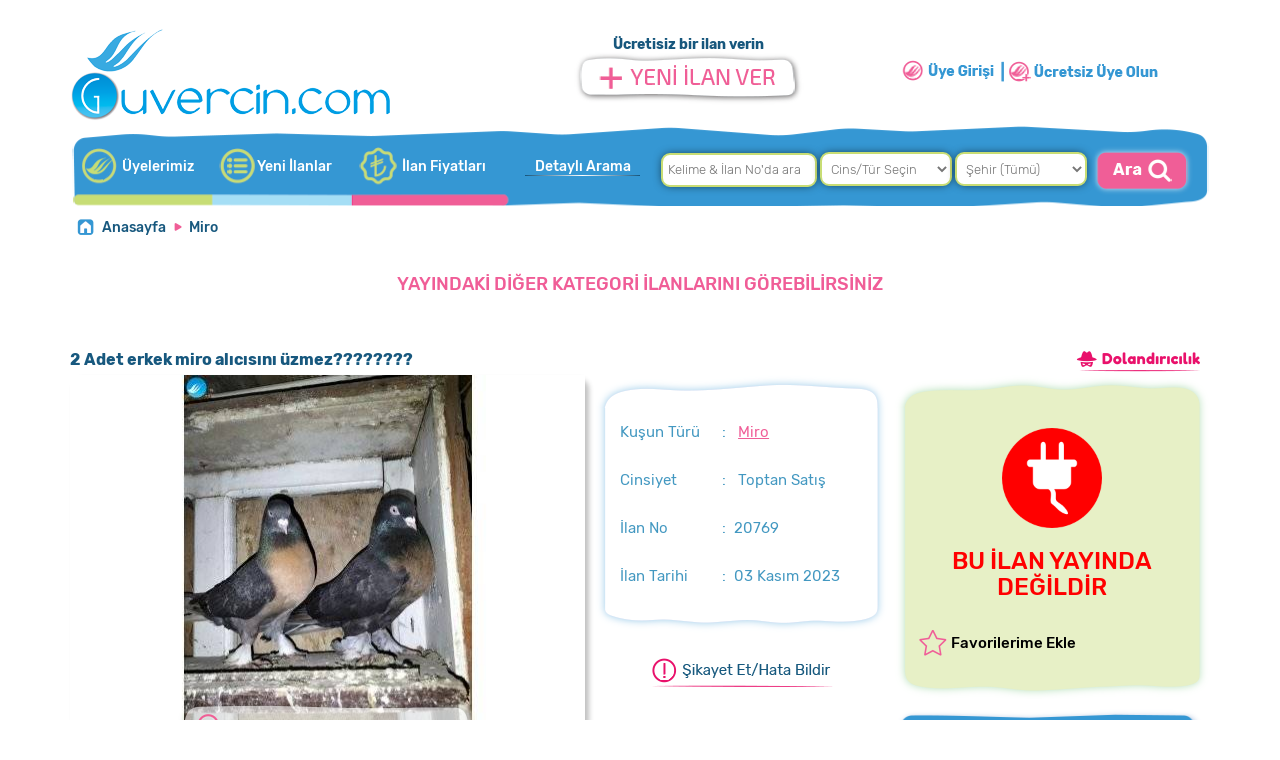

--- FILE ---
content_type: text/html; Charset=UTF-8;charset=UTF-8
request_url: https://www.guvercin.com/ilan/2-adet-erkek-miro-alicisini-uzmez
body_size: 9660
content:
<!doctype html>
<html lang="tr">
<head>
    <title>2 Adet erkek miro alıcısını üzmez????????️ - 20769</title>
    <meta name="description" content="2 Adet erkek miro alıcısını üzmez????????️ Afyon Bolvadin GUVERCIN.com’da satılık Miro yavru Güvercin fiyatları - 20769">

    <link rel="image_src" type="image/jpeg" href="https://www.guvercin.com/files/ilan/18869/1680892914_TzzBg.jpg">
    <meta name="robots" content="index, follow">
<meta charset="UTF-8">
<link href="https://www.guvercin.com/ilan/2-adet-erkek-miro-alicisini-uzmez" rel="canonical">
<link rel="shortcut icon" href="/favicon.ico?" type="image/x-icon">
<link rel="icon" href="/favicon.ico?" type="image/x-icon">
<meta name="yandex-verification" content="61029ff535a67574">
<link href="https://fonts.googleapis.com/css?family=Archivo:400,500,700|Ubuntu:200,300,400,500,700|Rubik:300,400,500,700|PT+Sans+Caption:400,700&display=swap&subset=latin-ext" rel="stylesheet">
<meta name="google-site-verification" content="xyjQoJKwaUZKgJUozgx3Fd-IjaSd4Bz_AqhvCLrDjlM">
<link rel="alternate" media="only screen and (max-width: 640px)" href="https://m.guvercin.com/ilan/2-adet-erkek-miro-alicisini-uzmez">
<link rel="stylesheet" type="text/css" href="/assets/css/total.css">
<script src="/assets/js/total.min.js"></script>
<script src="/assets/assets/validation/jquery.form-validator.min.js"></script>
<meta name="apple-itunes-app" content="app-id=1531901410">
<meta name="google-play-app" content="app-id=com.destekbt.guvercincom">
<meta name="apple-mobile-web-app-title" content="GUVERCiN.COM Güvercin İlanları">
<meta name="application-name" content="GUVERCiN.COM Türkiyenin Evcil Güvercin İlan Sitesi">
<!-- Global site tag (gtag.js) - Google Analytics -->
<script async src="https://www.googletagmanager.com/gtag/js?id=G-RH0G3L2T61"></script>
<script>
  window.dataLayer = window.dataLayer || [];
  function gtag(){ dataLayer.push(arguments); }
  gtag('js', new Date());

  gtag('config', 'G-RH0G3L2T61');
</script>
    <link rel="stylesheet" type="text/css" href="/assets/assets/sweetalert/sweet-alert.css">
    <link rel="stylesheet" type="text/css" href="/assets/assets/owl/owl.carousel.css">
    <link rel="stylesheet" type="text/css" href="/assets/assets/magnific/dist/magnific-popup.css">
    <link rel="stylesheet" type="text/css" href="/assets/assets/inputcounter/jquery.inputlimiter.1.0.css">
    <link rel="stylesheet" type="text/css" href="/assets/assets/chosen/bootstrap-chosen.css">
    <link rel="stylesheet" type="text/css" href="/assets/css/ilan.css">
    <script src="/assets/assets/sweetalert/sweet-alert.min.js"></script>
    <script src="/assets/assets/owl/owl.carousel.min.js"></script>
    <script src="/assets/assets/magnific/dist/jquery.magnific-popup.min.js"></script>
    <script src="/assets/assets/chosen/chosen.jquery.min.js"></script>
    <script src="/assets/js/validatedil.js"></script>
    <script src="/assets/assets/linebox/magiczoomplus.js"></script>
    <script src="/assets/js/hotkeys.js"></script>
    <script src="/assets/assets/inputcounter/jquery.inputlimiter.1.3.1.js?v=1"></script>
    <link rel="stylesheet" type="text/css" href="/assets/assets/linebox/magiczoomplus.css">

    <script>
        $(document).ready(function (e) {
            $('.detay').inputlimiter({
                limit: 2000,
                boxId: 'limitingtext',
                boxAttach: false
            });
        });
        $(document).ready(function (e) {
            var cdn = 'https://www.guvercin.com';
            $.ajax({
                url: "/ilandetail?a=&b=XoAwle3Ue4idC1NzmP2-V0_WWPFkWxpY95QQd16jeIs",
                dataType: "JSON",
                success: function (sonuc) {
                    $('#okunmasayi').text(sonuc.okunma + " defa");
                    if (sonuc.mesaj > 0) {
                        $('#mesajsayi').text(sonuc.mesaj + " istek");
                        $('.mesajDivi').show();
                    } else {
                        $('.mesajDivi').hide();
                    }
                }
            })
        });

        function resimSec(id) {
            $('.imagetek').hide();
            $('.imageid' + id).show();
            $('.imageid' + id + " img").show();
            $('.selectors a').removeClass("active");
            $('a#imageSelect' + id).addClass("active");
        }
    </script>
        <script type="text/javascript">
            $(document).ready(function () {
                $.ajax({
                    url: "/ilandetail?a=&b=XoAwle3Ue4idC1NzmP2-V0_WWPFkWxpY95QQd16jeIs&k=4&islem=vitrin",
                    dataType: "JSON",
                    success: function (sonuc) {
                        $('#ustyazi').html(sonuc.ustyazi);
                        $('#altyazi').html(sonuc.altyazi);
                    }
                })
            })
        </script>
    <style>
        #mesajsayi {
            color: #399004;
        }
        .btn-addon, .btn-addon:hover, .btn-addon:active, .btn-addon:focus {
            background-color: #f2c61f;
            border-color: #f2c61f;
            font-weight: bold;
            line-height: 22px;
        }

        .btn-addon i {
            position: relative;
            float: left;
            width: 34px;
            height: 34px;
            margin: -7px -12px;
            margin-right: 12px;
            line-height: 34px;
            text-align: center;
            background-color: rgba(0, 0, 0, 0.05);
            border-radius: 2px 0 0 2px;
        }
    </style>
</head>

<body>
    <div id="uyeGiris">        <span style="position: absolute;right:20px;top:20px;z-index: 10000;color:#ccc;font-size:32px;cursor: pointer;" v-on:click="panelKapat()">            <i class="fa fa-times-circle"></i>        </span>        <div class="bg" id="lineBoxBg" v-on:click="panelKapat()"></div>        <div class="wrap-login100 p-l-55 p-r-55 p-t-65 p-b-54" v-if="giris">            <div class="login100-form validate-form">					<span class="login100-form-title p-b-49">						GİRİŞ YAP					</span>                <div class="wrap-input100 validate-input m-b-23" data-validate="Username is reauired">                    <span class="label-input100">Email veya Kullanıcı Adı</span>                    <input class="input100" type="text" name="username" placeholder="Email veya Kullanıcı Adı"                           v-model="kullaniciadi" required="required" minlength="4">                    <span class="focus-input100"><i class="fa fa-user"></i></span>                </div>                <div class="wrap-input100 validate-input" data-validate="Password is required">                    <span class="label-input100">Şifre</span>                    <input class="input100" type="password" name="pass" placeholder="Type your password" v-model="sifre"                           required="required" minlength="4">                    <span class="focus-input100"><i class="fa fa-lock"></i></span>                </div>                <div class="text-left">                    <label>                        <input type="checkbox" v-model="benihatirla"> Beni Hatırla                    </label>                </div>                <div class="text-right mt10">                    <a href="#" v-on:click="sifreAc()">                        Şifremi Unuttum ?                    </a>                </div>                <div class="container-login100-form-btn mt10">                    <div class="wrap-login100-form-btn">                        <div class="login100-form-bgbtn"></div>                        <button class="login100-form-btn" v-on:click="girisYap()">                            Giriş Yap                        </button>                    </div>                </div>                <div class="wy100 p10 tac mt20">                    <a href="/uye/kayit/" class="txt2">                        HENÜZ GUVERCIN.COM ÜYESİ DEĞİL MİSİNİZ?                        <br>                        <img src="/assets/images/header/uye_kayit.png">                    </a>                </div>            </div>        </div>        <div class="wrap-login100 p-l-55 p-r-55 p-t-65 p-b-54" v-if="sifreHatirlatma">            <div class="login100-form validate-form">					<span class="login100-form-title p-b-49 mt10">						ŞİFRE YENİLEME					</span>                <p class="lh20 tac">Üye olduğunuz email adresini ya da Cep Telefon numaranızı aşağıdan seçin ve girin. Bağlı olduğunuz email ya da Telefona şifre sıfırlama linki göndereceğiz.</p>                <div class="wrap-input100 validate-input m-b-23 mt10" data-validate="Username is reauired">                    <div class="wy100">                        <div class="wy50 fl tac ilesecili" id="gsmnoile" v-on:click="smsgsm = 2" style="cursor:pointer;">SMS ile Güncelle</div>                        <div class="wy50 fl tac" id="emailile" v-on:click="smsgsm = 1" style="cursor:pointer;">Email ile Güncelle</div>                    </div>                    <input class="input100" type="email" name="username" placeholder="Email Adresiniz" v-model="email" required="required" v-if="smsgsm == 1" v-maska="bosmask">                    <form onsubmit="return false;">                        <input class="input100" type="text" name="gsmno" placeholder="Telefon Numaranız" id="gsmno" v-model="gsmno" required="required" v-if="smsgsm == 2" v-maska="'05## ### ####'">                    </form>                    <span class="focus-input100"><i class="fa fa-mail-forward"></i></span>                </div>                <div class="text-right mt10">                    <a href="javascript:void(0)" v-on:click="girisAc()">                        Giriş Yap ?                    </a>                </div>                <div class="container-login100-form-btn mt10">                    <div class="wrap-login100-form-btn">                        <div class="login100-form-bgbtn"></div>                        <button class="login100-form-btn" v-on:click="sifreHatirlat()">                            Şifremi Sıfırla                        </button>                    </div>                </div>                <div class="wy100 p10 tac mt20">                    <a href="/uye/kayit/" class="txt2">                        HENÜZ GUVERCIN.COM ÜYESİ DEĞİL MİSİNİZ?                        <br>                        <img src="/assets/images/header/uye_kayit.png">                    </a>                </div>            </div>        </div>    </div><div class="container body">
<div id="header" class="header col-xs-12 p-xs-0">
	<div class="container p-x-0" style="width:1170px;">
        <div class="header">
            <div class="col-lg-5 col-sm-5 col-md-5 col-xs-5">
                <a href="/"><img src="/assets/images/header/logo.png?v=1" alt="Satılık güvercin fiyatları ve çeşitleri - GUVERCiN.COM" style="float:left;margin-left: 15px;" class="mt5 mb5"></a>
            </div>
            <div class="col-lg-3 col-sm-3 col-md-3 col-xs-3">
                <div class="yeni_ilan_ver">
                        Ücretisiz bir ilan verin
                    <br>
                    <a href="javascript:void(0);" onclick="gp.panelAc()">
                        <img src="/assets/images/header/ilan_ver.png">
                    </a>
                </div>
            </div>


            <div class="col-lg-4 col-sm-4 col-md-4 col-xs-4">
                <div>
                        <a href="javascript:void(0);" onclick="gp.panelAc()"><img src="/assets/images/header/uye_giris.png?v=2" class="mt40"></a><a href="/uye/kayit/" rel="nofollow"><img src="/assets/images/header/uye_kayit.png?v=2" class="mt40 ml5"></a>
                </div>
            </div>
        </div>
        <div class="col-lg-12 col-sm-12 col-md-12 col-xs-12" id="topmenu" >
        	<div class="wy40 fl size14 fontb">
                <a href="/uyelerimiz" class="header-yeni">Üyelerimiz</a><a href="/yeni-ilanlar" class="header-kategoriler">Yeni İlanlar</a><a href="/ilan-fiyatlari/" rel="nofollow" class="header-4">İlan Fiyatları</a><!--a href="" class="header-5">İlan Fiyatları</a-->
            </div>
            <div class="wy60 fl">
                <div class="col-lg-2 col-sm-2 col-md-2 p0 tac">
                    <a href="/arama/?da=1" class="header-detayliarama" rel="nofollow">Detaylı Arama</a>
                </div>
                <div class="col-lg-10">
                    <form action="/arama/" method="get" id="headersearch" onsubmit="aramaYap();return false;">

                            <input type="text" name="q" id="q" placeholder="Kelime & İlan No'da ara">
                            <select name="c" id="c" onchange="searchcat(this.value)">
                                <option value="0">Cins/Tür Seçin</option>
                            </select>
                            <select name="s" id="s">
                                <option value="0">Şehir (Tümü)</option>
                            </select>
                            <img src="/assets/images/header/ara.png" onClick="aramaYap();return false;" style="cursor: pointer;">
                    </form>
                </div>
            </div>
        </div>
	</div>
</div>

<script type="text/javascript">
    function aramaYap() {
        var q = $('#q').val();
        var c = $('#c').val();
        var s = $('#s').val();
        if (q != "" || c != "0" || s != "0") {
            if (q != "") {
                window.location.href = "/arama/?q="+q+"&s="+s+"&c="+c;
            }else{
                if (c != "0" && s == "0") {
                    var kategorislug = $('#c option:selected').data("slug");
                    window.location.href = "/kategori/"+kategorislug;
                }
                else if (c == "0" && s != "0") {
                    var sehirslug = $('#s option:selected').data("slug");
                    window.location.href = "/sehir/"+sehirslug;
                }else if (c != "0" && s != "0"){
                    var n = new Date;
                    n.setTime(n.getTime() + 15000);
                    var a = "expires=" + n.toUTCString();
                    console.log(n.getTime()+"-"+a);
                    document.cookie = "kategoriid=" + c + "; " + a + "; path=/"
                    var sehirslug = $('#s option:selected').data("slug");
                    window.location.href = "/sehir/"+sehirslug;
                }else{
                    window.location.href = "/arama/?q="+q+"&s="+s+"&c="+c;
                }
            }
        }
    }
</script>

<script type="text/javascript">
    var cmoveit = 0;
    $(document).ready(function () {
        $(document).mousemove(function () {
            if (cmoveit == 0) {
                cmoveit = 1;
                if ($('#c option').length == 1) {
                    $.ajax({
                        url: "/newajax/searchc",
                        data: "json",
                        cache: true,
                        success: function (data) {
                            $('#c option[value!="0"]').remove();
                            $.each(data, function (i, item) {
                                $('#c').append('<option data-slug="' + item.slug + '" value="' + item.id + '">' + item.ad + '</option>');
                            });
                        }
                    });

                    $.ajax({
                        url: "/newajax/searchs",
                        data: "json",
                        cache: true,
                        success: function (data) {
                            $('#s option[value!="0"]').remove();
                            $.each(data, function (i, item) {
                                $('#s').append('<option data-slug="' + item.slug + '" value="' + item.id + '">' + item.ad + '</option>');
                            });
                        }
                    });
                }

            }
        });
    });
    function searchcat(id) {
        if (id > 0) {
            $.ajax({
                url: "/newajax/searchcat?kategoriid="+id,
                data: "json",
                cache: true,
                success: function (data) {
                    $('#s option[value!="0"]').remove();
                    $.each(data, function (i, item) {
                        $('#s').append('<option data-slug="' + item.slug + '" value="' + item.id + '">' + item.ad + '</option>');
                    });
                }
            });
        }
    }
</script>    <br>
    <div class="container page p-x-0" style="padding-top:0px;">


<!-- ilan detayları başlar--> <div id="bread"> <ul class="breadcrumb"> <li><a href="/">Anasayfa</a></li> <li><a href="/kategori/miro">Miro</a></li> </ul> <div class="btn-group pull-right" style="margin-top:-42px;"> </div> </div> <div class="col-lg-12 mt20"> <center><h4 class="pembe">YAYINDAKİ DİĞER KATEGORİ İLANLARINI GÖREBİLİRSİNİZ</h4></center> <div id="ustyazi"></div> </div> <div class="col-lg-12 col-xs-12" style="padding:0px 15px;"> <div class="col-md-12 col-xs-12 col-lg-12 col-sm-12"> <div class="col-lg-12 col-xs-12 col-sm-12 col-md-12" style="height: 40px;"> </div> <div class="col-lg-12 col-xs-12" style="position:relative;"> <h3 class="ilanbaslik size16">2 Adet erkek miro alıcısını üzmez????????️</h3> <span class="fontb size14" style="position:absolute;right:0px;top:7px;"> <a href="/onemli-uyari.php" class="onemliuyari"><img src="/assets/images/ilan/dolandirici.png" style="margin-right:10px;"></a> </span> </div> <div class="col-lg-12 col-xs-12 ilan-ust"> <div class="ilan-ust-1"> <div class="ilan-ana-resim"> <a class="MagicZoom imagetek imageid1 " id="zoomimageid1" title="Fiyat : 3 TL - Afyon | 2 Adet erkek miro alıcısını üzmez????????️" href="https://www.guvercin.com/files/ilan/18869/1680892914_TzzBg.jpg" data-gallery="gallery"> <img src="https://www.guvercin.com/files/ilan/18869/l_1680892914_TzzBg.jpg" alt="2 Adet erkek miro alıcısını üzmez????????️" class="anaresim "> </a> <a class="MagicZoom imagetek imageid2 none" id="zoomimageid2" href="https://www.guvercin.com/files/ilan/18869/1680892927_8o8LG.jpg" data-gallery="gallery"> <img src="https://www.guvercin.com/files/ilan/18869/l_1680892927_8o8LG.jpg" class="anaresim none"> </a> <a class="MagicZoom imagetek imageid3 none" id="zoomimageid3" href="https://www.guvercin.com/files/ilan/18869/1680892925_pZTo8.jpg" data-gallery="gallery"> <img src="https://www.guvercin.com/files/ilan/18869/l_1680892925_pZTo8.jpg" class="anaresim none"> </a> <a class="MagicZoom imagetek imageid4 none" id="zoomimageid4" href="https://www.guvercin.com/files/ilan/18869/1680892923_SJMov.jpg" data-gallery="gallery"> <img src="https://www.guvercin.com/files/ilan/18869/l_1680892923_SJMov.jpg" class="anaresim none"> </a> <a class="MagicZoom imagetek imageid5 none" id="zoomimageid5" href="https://www.guvercin.com/files/ilan/18869/1680892920_bztJI.jpg" data-gallery="gallery"> <img src="https://www.guvercin.com/files/ilan/18869/l_1680892920_bztJI.jpg" class="anaresim none"> </a> </div> <div class="ilan-resimler selectors"> <a href="javascript:void(0);" id="imageSelect1" onclick="resimSec(1);" class="item"> <img src="https://www.guvercin.com/files/ilan/18869/s_1680892914_TzzBg.jpg"> </a> <a href="javascript:void(0);" id="imageSelect2" onclick="resimSec(2);" class="item"> <img src="https://www.guvercin.com/files/ilan/18869/s_1680892927_8o8LG.jpg"> </a> <a href="javascript:void(0);" id="imageSelect3" onclick="resimSec(3);" class="item"> <img src="https://www.guvercin.com/files/ilan/18869/s_1680892925_pZTo8.jpg"> </a> <a href="javascript:void(0);" id="imageSelect4" onclick="resimSec(4);" class="item"> <img src="https://www.guvercin.com/files/ilan/18869/s_1680892923_SJMov.jpg"> </a> <a href="javascript:void(0);" id="imageSelect5" onclick="resimSec(5);" class="item"> <img src="https://www.guvercin.com/files/ilan/18869/s_1680892920_bztJI.jpg"> </a> </div> </div> <div class="ilan-ust-2"> <div class="ust"></div> <div class="orta"> <div class="tac"> </div> <div class="ilan-detay-list"> <div class="p10 col-lg-12"> <div class="col-lg-5 col-md-5 col-sm-5 col-xs-5">Kuşun Türü</div> <div class="col-lg-7">:&nbsp;&nbsp; <a href="/kategori/miro" style="text-decoration:underline" class="pembe">Miro</a> </div> </div> <div class="p10 col-lg-12"> <div class="col-lg-5 col-md-5 col-sm-5 col-xs-5">Cinsiyet</div> <div class="col-lg-7">:&nbsp;&nbsp; Toptan Satış </div> </div> <div class="p10 col-lg-12"> <div class="col-lg-5 col-md-5 col-sm-5 col-xs-5">İlan No</div> <div class="col-lg-7">:&nbsp;&nbsp;20769</div> </div> <div class="p10 col-lg-12"> <div class="col-lg-5 col-md-5 col-sm-5 col-xs-5">İlan Tarihi</div> <div class="col-lg-7">:&nbsp;&nbsp;03 Kasım 2023</div> </div> </div> </div> <div class="alt"></div> <div class="ilan-sikayet p15 tac col-lg-12 mt10"> <a href="#ilan-sikayet" class="ilan-sikayet-ac"><span></span><img src="/assets/images/ilan/sikayetet.png"></a> </div> </div> <div class="ilan-ust-3"> <div class="ust"></div> <div class="orta" style="margin-right:0px;"> <div class="col-lg-12 tac"> <h3 style="color:red;"> <img src="/assets/images/ilan/disconnect.png" style="width:100px;margin-bottom:20px;"><br> BU İLAN YAYINDA DEĞİLDİR </h3> </div> <div class="col-lg-12 p10 mt10"> <div class="col-lg-9 col-md-9 col-xs-9 col-sm-9 favori"> <a href="javascript:void(0);" onclick="$('#uyeGiris').slideDown();" class="favori"><span></span> Favorilerime Ekle</a> </div> <div class="col-lg-3 col-md-3 col-xs-3 col-sm-3 tar"> </div> </div> </div> <div class="alt"></div> <div class="col-lg-12 ilan-tarih-mesaj mt10"> <div class="ilanzaman">Bu ilan <b>2 yıl önce</b> yayınlandı. </div> <div class="ilanhit">Bu ilan <b id="okunmasayi"></b> görüntülendi. </div> </div> </div> </div> <div class="mt20 col-lg-12"> <div class="ilan-detay-baslik fl col-lg-12"> <a href="javascript:void(0);" onClick="detayTab(1);"> <img src="/assets/images/ilan/ilandetaylari.png"> </a> <a href="/onemli-uyari.php" id="onemliuyari" class="ml20 onemliuyari"> <img src="/assets/images/ilan/dolandiricilaradikkat.png"> </a> </div> <div class="col-lg-12 col-xs-12 ilan-detay-aciklama" id="tab1"> <div class="p10">ALICISINA HAYIRLI OLSUN GÖĞSÜ PASLI MİROLARIMIZ KAPAN ALIR ????</div> </div> </div> </div> <div class="col-lg-12 mt20"> <center><h4 class="pembe">AKTİF DİĞER KATEGORİ İLANLARINI GÖREBİLİRSİNİZ</h4></center> <div id="altyazi"></div> </div> </div> <!-- ilan detayları biter -->
    </div>
</div>
<!-- footer -->
<!-- /footer -->
<div id="backtotop" class=""><i class="fa fa-angle-up"></i> <span>Yukarı</span></div>

<script type="text/javascript">
    $(window).scroll(function () {
        if ($(this).scrollTop() > 200) {
            $("#backtotop").addClass("active");
        } else {
            $("#backtotop").removeClass("active");
        }
    });

    $('#backtotop').on("click", function () {
        $('body,html').animate({
            scrollTop: 0
        }, 750);
        return false;
    });
</script>
<script type="text/javascript" src="/assets/js/maska.js"></script>
<script type="text/javascript">
    var gp = new Vue({
        el: "#uyeGiris",
        data: {
            panelAcik : false,
            giris: true,
            sifreHatirlatma: false,
            kullaniciadi: "",
            sifre: "",
            benihatirla : false,
            email : "",
            loginError : false,
            loginErrorText : "",
            loginClass : "",
            smsgsm : 2,
            gsmno : "05",
            gsmmask : "05## ### ####",
            bosmask : ""
        },
        methods: {
            girisYap: function () {
                if (this.kullaniciadi.length < 4 || this.sifre.lenght < 4) {
                    swal("Dikkat", "Lütfen bilgilerinizi eksiksiz giriniz", "error");
                }else{
                    var hatirla = this.benihatirla ? 1 : 0;
                    axios.post("/ajax/giris",{
                            uname: this.kullaniciadi,
                            sifre: this.sifre,
                            hatirla: hatirla
                    }).then(function(response){
                        var sonuc = response.data;
                        if (sonuc ==1){
                            window.location.reload();
                        }else{
                            if(sonuc==2){
                                swal({
                                    title: "Hata",
                                    text: "Üyeliğiniz Pasif Durumdadır.",
                                    type: "error"
                                });
                            }else if(sonuc==4){
                                swal({
                                    title: "Hata",
                                    text: "Üyeliğiniz Dondurulmuş Durumdadır.",
                                    type: "error"
                                });
                            }
                            else{
                                swal({
                                    title: "Hata",
                                    text: "Girdiğiniz bilgiler hatalı, lütfen tekrar deneyin",
                                    type: "error"
                                });
                            }
                        }
                    });
                }
                return false;
            },
            sifreAc : function () {
                this.giris = false
                this.sifreHatirlatma = true
            },
            girisAc : function () {
                this.giris = true
                this.sifreHatirlatma = false
            },
            sifreHatirlat : function () {
                if (this.smsgsm == 1) {
                    if (this.email.length < 4) {
                        swal("Dikkat", "Lütfen bilgilerinizi eksiksiz giriniz", "error");
                    }else {
                        $.ajax({
                            url: "/ajax/sifrehatirlat",
                            data: { email: gp.email },
                            method: "POST",
                            success: function (sonuc) {
                                if (sonuc == 1) {
                                    swal({
                                        title: "Emailiniz Gönderildi",
                                        text: "<b>" + gp.email + "</b> adresine şifre sıfırlama bilgileriniz gönderilmiştir.",
                                        type: "success",
                                        html : true
                                    });
                                    gp.panelKapat()
                                } else {
                                    swal({
                                        title: "Hata",
                                        text: "Girdiğiniz bilgiler hatalı, lütfen tekrar deneyin",
                                        type: "error",
                                        html : true
                                    });
                                    gp.panelKapat();
                                }
                            }
                        });
                    }
                }else{
                    if (this.gsmno.length < 13) {
                        swal("Dikkat", "Lütfen bilgilerinizi eksiksiz giriniz", "error");
                    }else {
                        $.ajax({
                            url: "/ajax/sifrehatirlatgsm",
                            data: { gsmno: gp.gsmno },
                            method: "POST",
                            success: function (sonuc) {
                                if (sonuc == 1) {
                                    swal({
                                        title: "Sms Gönderildi",
                                        text: "<b>" + gp.gsmno + "</b> telefon numarasına şifre sıfırlama bilgileriniz gönderilmiştir.",
                                        type: "success",
                                        html : true
                                    });
                                    gp.panelKapat()
                                } else {
                                    swal({
                                        title: "Hata",
                                        text: "Girdiğiniz bilgiler hatalı, lütfen tekrar deneyin",
                                        type: "error",
                                        html : true
                                    });
                                    gp.panelKapat();
                                }
                            }
                        });
                    }
                }
            },
            panelAc : function () {
                this.panelAcik = true;
                $('#uyeGiris').fadeIn();
                this.smsgsm = 2;
                this.giris = true;
                this.sifreHatirlatma = false;
            },
            panelKapat : function () {
                this.panelAcik = false;
                $('#uyeGiris').fadeOut();
            }
        },
        watch : {
            smsgsm : function (newval, oldval) {
                if (newval == 1){
                    $('#emailile').addClass("ilesecili");
                    $('#gsmnoile').removeClass("ilesecili");
                }else{
                    $('#emailile').removeClass("ilesecili");
                    $('#gsmnoile').addClass("ilesecili");
                }
            }
        }
    })
</script>



    <form class="form-vertical mfp-hide white-popup-block" method="post" id="ilan-sikayet">
        <input type="hidden" name="ilanid" value="20769">
        <div class="form lh32 p20 col-lg-12" style="background:#fff;position:relative;border-radius:8px;float:left;">
            <h2>İLANI ŞİKAYET ET / HATA BİLDİR</h2>
            <div class="hr"></div>
            <div class="col-lg-12 col-sm-12 col-md-12 col-xs-12">
                <div class="form-group col-lg-12 col-sm-12 col-md-12 col-xs-12">
                    <label class="col-lg-4 col-md-4 col-sm-4 col-xs-4 control-label">İlgili İlan</label>
                    <div class="col-lg-8 col-md-8 col-sm-8 col-xs-8">
                        2 Adet erkek miro alıcısını üzmez????????️ <span class="mavi">#20769</span>
                    </div>
                </div>
                <div class="form-group col-lg-12 col-sm-12 col-md-12 col-xs-12">
                    <label class="col-lg-4 col-md-4 col-sm-4 col-xs-4 control-label">İlan Sahibi</label>
                    <div class="col-lg-8 col-md-8 col-sm-8 col-xs-8">
                        
                    </div>
                </div>
                <div class="form-group col-lg-12 col-sm-12 col-md-12 col-xs-12">
                    <label class="col-lg-4 col-md-4 col-sm-4 col-xs-4 control-label" for="tur">Şikayet Tipi :</label>
                    <div class="col-lg-8 col-md-8 col-sm-8 col-xs-8">
                        <select name="tur" id="tur" class="w300">
                            <option value="">Seçiniz</option>
                            <option value="1">Aldatıcı / Aslı Olmayan İlan</option>
                            <option value="2">Uygunsuz İlan</option>
                            <option value="3">Hatalı Telefon</option>
                            <option value="4">Hatalı Fiyat</option>
                            <option value="5">Yanlış Fotoğraf</option>
                            <option value="6">Yanlış Kategori</option>
                            <option value="7">İlan Sahibine Ulaşılamıyor</option>
                            <option value="8">Ürün Satılmış / Sahiplendirilmiş</option>
                            <option value="9">İlan Başkasına Ait</option>
                            <option value="10">Diğer</option>
                        </select>
                    </div>
                </div>
                <div class="form-group col-lg-12 col-sm-12 col-md-12 col-xs-12">
                    <label class="col-lg-4 col-md-4 col-sm-4 col-xs-4 control-label" for="ad">Adınız / Soyadınız
                        :</label>
                    <div class="col-lg-5 col-md-5 col-sm-5 col-xs-5">
                        <input type="text" placeholder="Adınız / Soyadınız" id="ad" name="ad" class="form-control"
                               data-validation="length" data-validation-length="4-50"
                               >
                    </div>
                </div>
                <div class="form-group col-lg-12 col-sm-12 col-md-12 col-xs-12">
                    <label class="col-lg-4 col-md-4 col-sm-4 col-xs-4 control-label" for="telefon">Telefon Numaranız
                        :</label>
                    <div class="col-lg-5 col-md-5 col-sm-5 col-xs-5">
                        <input type="text" placeholder="Telefon Numaranız" id="telefon" name="telefon"
                               class="form-control" maxlength="17" minlength="11"
                               >
                    </div>
                </div>
                <div class="form-group col-lg-12 col-sm-12 col-md-12 col-xs-12">
                    <label class="col-lg-4 col-md-4 col-sm-4 col-xs-4 control-label" for="email">E-Posta adresiniz
                        :</label>
                    <div class="col-lg-5 col-md-5 col-sm-5 col-xs-5">
                        <input type="email" placeholder="E-Posta adresiniz" id="email" name="email" class="form-control"
                               maxlength="60" data-validation="email"
                               >
                    </div>
                </div>
                <div class="form-group col-lg-12 col-sm-12 col-md-12 col-xs-12">
                    <label class="col-lg-4 col-md-4 col-sm-4 col-xs-4 control-label" for="detay">Mesaj Detayları
                        :</label>
                    <div class="col-lg-7 col-md-7 col-sm-7 col-xs-7">
                        <textarea name="detay" id="detay" class="form-control detay"></textarea>
                        <span id="limitingtext"> Maksimum 2000 Karakter Sınır </span>
                    </div>
                </div>

                <div class="form-group col-lg-12 col-sm-12 col-md-12 col-xs-12">
                    <label class="col-lg-4 col-md-4 col-sm-4 col-xs-4 control-label" for="detay">Güvenlik Kodu:</label>
                    <div class="col-lg-3 col-md-3 col-sm-3 col-xs-3">
                        <img src="/lib/captcha.php">
                    </div>
                    <div class="col-lg-4 col-md-4 col-sm-4 col-xs-4">
                        <input type="text" maxlength="5" name="captcha" id="captcha">
                    </div>
                </div>

                <div class="form-group col-lg-12 col-sm-12 col-md-12 col-xs-12">
                    <div class="col-lg-5 col-lg-offset-4">
                        <a href="javascript:void(0);" onClick="sikayetBildir();"><img
                                    src="/assets/images/ilan/gonder.png" alt="Gönder"></a>
                    </div>
                </div>
            </div>
        </div>
    </form>

<script src="https://www.google.com/recaptcha/api.js" async defer></script>
<script src="https://unpkg.com/vue@2.5.17/dist/vue.min.js"></script>
<script src="https://unpkg.com/axios/dist/axios.min.js"></script>
<div class="form-vertical mfp-hide white-popup-block" id="mesajgonder">
    <div class="contact form lh32 p20 col-lg-12">
        <h2>MESAJ GÖNDER</h2>
        <div class="hr"></div>
        <div class="col-xs-12 size20 tac">
            <p><b class="mavi">{{ username }}</b> kullanıcısına mesaj gönderiyorsunuz</p>
        </div>
        <div class="col-xs-12">
            <div class="form-group col-lg-12 col-sm-12 col-md-12 col-xs-12">
                <label class="col-lg-4 col-md-4 col-sm-4 col-xs-4 control-label">Mesajınız</label>
                <div class="col-lg-8 col-md-8 col-sm-8 col-xs-8" id="divmesaj">
                    <textarea name="requestForm[message]" tabindex="4" id="message"
                              class="form-control"
                              placeholder="Mesajınızı buraya yazınız." required=""
                              data-zingalite="message" aria-required="true"
                              v-model="mesaj"></textarea>
                </div>
            </div>
            <div class="form-group col-lg-12 col-sm-12 col-md-12 col-xs-12">
                <label class="col-lg-4 col-md-4 col-sm-4 col-xs-4 control-label">Ad ve soyadınız</label>
                <div class="col-lg-8 col-md-8 col-sm-8 col-xs-8" id="divadsoyad">
                    <input type="text" class="form-control userinfo_name" tabindex="1" placeholder="Ad ve soyadınız"
                           autocomplete="off" name="requestForm[nameSurname]" id="nameSurname" value="" required=""
                           data-zingalite="name-surname" data-hj-whitelist="" aria-required="true" v-model="adsoyad">
                </div>
            </div>
            <div class="form-group col-lg-12 col-sm-12 col-md-12 col-xs-12">
                <label class="col-lg-4 col-md-4 col-sm-4 col-xs-4 control-label">E-posta Adresiniz</label>
                <div class="col-lg-8 col-md-8 col-sm-8 col-xs-8" id="divemail">
                    <input type="email" class="form-control userinfo_email" tabindex="2" placeholder="E-posta adresiniz"
                           autocomplete="off" name="requestForm[email]" id="email" data-rule-email="true" value=""
                           required="" data-zingalite="email" data-hj-whitelist="" aria-required="true" v-model="email">
                </div>
            </div>
            <div class="form-group col-lg-12 col-sm-12 col-md-12 col-xs-12">
                <label class="col-lg-4 col-md-4 col-sm-4 col-xs-4 control-label">Telefon Numaranız</label>
                <div class="col-lg-8 col-md-8 col-sm-8 col-xs-8" id="divtelefon">
                    <input type="text" class="form-control" tabindex="3" autocomplete="off"
                           name="requestForm[phoneNumber]" id="phoneNumber" value="" required=""
                           placeholder="Telefon Numaranız" data-zingalite="phone-number" data-hj-whitelist=""
                           aria-required="true" v-model="telefon">
                </div>
            </div>
            <div class="form-group col-lg-12 col-sm-12 col-md-12 col-xs-12">
                <label class="col-lg-4 col-md-4 col-sm-4 col-xs-4 control-label">Güvenlik Kodu</label>
                <div class="col-lg-8 col-md-8 col-sm-8 col-xs-8">
                    <div class="g-recaptcha" data-sitekey="6Lep1SYUAAAAAPzIoKYglG1ctujsRLDoUHY2pZqL"></div>
                </div>
            </div>

            <div class="form-group">
                <button class="btn btnsubmit" v-on:click="mesajiGonder()">GÖNDER</button>
            </div>

        </div>
    </div>


    <script type="text/javascript">
        $(document).ready(function () {
            $('#amesajgonder').magnificPopup({
                type: 'inline',
                preloader: false
            });
        })
        var vc = new Vue({
            el: ".contact",
            data: {
                ilanid: "20769",
                username: "fahrettinkntr",
                uyeid: 18869,
                mesaj: "",
                adsoyad: "",
                email: "",
                telefon: "",
                error: 0
            },
            methods: {
                mesajiGonder: function (event) {
                    if (this.mesaj.length < 10) {
                        this.error++;
                        $('#divmesaj').addClass("has-error");
                    } else {
                        $('#divmesaj').removeClass("has-error");
                    }

                    if (this.adsoyad.length < 3) {
                        this.error++;
                        $('#divadsoyad').addClass("has-error");
                    } else {
                        $('#divadsoyad').removeClass("has-error");
                    }

                    if (this.email.length < 3) {
                        this.error++;
                        $('#divemail').addClass("has-error");
                    } else {
                        $('#divemail').removeClass("has-error");
                    }

                    if (this.telefon.length < 3) {
                        this.error++;
                        $('#divtelefon').addClass("has-error");
                    } else {
                        $('#divtelefon').removeClass("has-error");
                    }
                    if (this.error > 0) {
                        this.error = 0;
                        return false;
                    } else {
                        var captcha = grecaptcha.getResponse();
                        if (captcha == "") {
                            swal("Hata", "Lütfen robot kontrolünden geçiniz", "error");
                        } else {
                            axios.post('/newajax/mesajgonder',
                                {
                                    formilanid : this.ilanid,
                                    formmesaj: this.mesaj,
                                    formuyeid: this.uyeid,
                                    formadsoyad: this.adsoyad,
                                    formemail: this.email,
                                    formtelefon: this.telefon,
                                    formcaptcha: captcha
                                }
                            ).then(response => {
                                var sonuc = response.data;
                                if (sonuc == "1") {
                                    this.mesaj = ""
                                    this.adsoyad = ""
                                    this.email = ""
                                    this.telefon = ""
                                    this.error = 0
                                    swal('Başarılı', "Mesajınız "+this.username+" kullanıcısına gönderildi", "success");
                                    $('#amesajgonder').magnificPopup('close');
                                } else {
                                    swal('Hata', "Mesajınız gönderilememiştir, lütfen tekrar deneyiniz", "error");
                                }
                            })
                        }
                    }
                }
            }
        });
    </script>
    <style type="text/css">

        .contact {
            /*top: 0;
            left: 0;
            z-index: 1050;
            width: 100%;
            padding-right: 0px;
            padding-left: 0px;
            background-color: #fff!important;
            height: 100%;*/
            background: #fff;
            position: relative;
            border-radius: 8px;
            float: left;
        }

        .contact > div {
            padding-left: 10px;
            padding-right: 10px;
        }

        .contact > div:first-child {
            padding: 0;
        }

        .contact.active {
            display: block;
        }

        .contact h5 {
            margin-top: 13px;
            border-bottom: 0 !important;
        }

        .btnsubmit {
            color: #009cfb;
            background-color: #fff;
            border-color: #009cfb;
            width: 100%;
            padding: 10px 20px;
        }

        .has-error input, .has-error textarea {
            background: #ffefe7;
        }
    </style>
    <script src="/assets/js/ilan.js?v=1769017002"></script>
    <script src="/assets/js/mask.js"></script>
    <script type="text/javascript">
        function wal(telefon,mesaj){
            $.ajax({
                url : "/newajax/wal",
                data : {"telefon" : telefon,"mesaj":mesaj},
                success : function (result) {
                    $.get("/newajax/wphit?id=20769",function () {
                        window.open(result,'_blank');
                    });
                }
            })
        }
        $(document).ready(function (e) {
            $("#telefon").mask("0999 999 9999");

            $('.onemliuyari').magnificPopup({
                type: 'ajax',
                alignTop: true,
                overflowY: 'scroll'
            });

            $('[data-toggle="tooltip"]').tooltip();
            $('.tooltipnew').tooltipster({
                content: '...',
                theme: 'tooltipster-punk',
                contentAsHTML: true,
                functionBefore: function(instance, helper) {
                    var $origin = $(helper.origin);
                    if ($origin.data('loaded') !== true) {
                        $.get('/newajax/ikiyas', function(data) {
                            instance.content(data);
                            $origin.data('loaded', true);
                        });
                    }
                }
            });
        });
        var mzOptions = {};
        mzOptions = {
            zoomMode: 'off',
            hint: 'always',
            lazyZoom: 'true',
            zoomPosition: 'inner',
            textExpandHint: "Yaklaştırmak için üzerine tıklayın",
        };
        $('.ilan-soru-sor').magnificPopup({
            type: 'inline',
            preloader: false,
            focus: '#konu',
            callbacks: {
                beforeOpen: function() {
                    if($(window).width() < 700) {
                        this.st.focus = false;
                    } else {
                        this.st.focus = '#konu';
                    }
                }
            }
        });
    </script>
    <style type="text/css">
        .mfp-ajax-holder .mfp-content{ max-width:800px;margin:0 auto; } .imagetek img {
            width: 515px;
            height: 397px;
            max-width: 515px;
        }

        .btnuser {
            background: #c33100;
            padding: 5px 15px;
            color: #fff;
            font-size: 13px;
            border: none;
            margin-top: 10px;
        }

        .btnuser:hover {
            background: #fb8501;
            color: #fff;
            border: none;
        }

        .yeniuyeibaresi {
            background: url(/assets/images/yeniuye.png) 6px center no-repeat #4cbba8;
            border-radius: 25px;
            color: #fff;
            font-size: 11.5px;
            font-weight: bold;
            padding: 5px 8px 5px 23px;
            background-size: 12px 12px;
        }
    </style>
    
</body>
</html>

--- FILE ---
content_type: text/html; charset=utf-8
request_url: https://www.google.com/recaptcha/api2/anchor?ar=1&k=6Lep1SYUAAAAAPzIoKYglG1ctujsRLDoUHY2pZqL&co=aHR0cHM6Ly93d3cuZ3V2ZXJjaW4uY29tOjQ0Mw..&hl=en&v=PoyoqOPhxBO7pBk68S4YbpHZ&size=normal&anchor-ms=20000&execute-ms=30000&cb=fjkhya6be68i
body_size: 49564
content:
<!DOCTYPE HTML><html dir="ltr" lang="en"><head><meta http-equiv="Content-Type" content="text/html; charset=UTF-8">
<meta http-equiv="X-UA-Compatible" content="IE=edge">
<title>reCAPTCHA</title>
<style type="text/css">
/* cyrillic-ext */
@font-face {
  font-family: 'Roboto';
  font-style: normal;
  font-weight: 400;
  font-stretch: 100%;
  src: url(//fonts.gstatic.com/s/roboto/v48/KFO7CnqEu92Fr1ME7kSn66aGLdTylUAMa3GUBHMdazTgWw.woff2) format('woff2');
  unicode-range: U+0460-052F, U+1C80-1C8A, U+20B4, U+2DE0-2DFF, U+A640-A69F, U+FE2E-FE2F;
}
/* cyrillic */
@font-face {
  font-family: 'Roboto';
  font-style: normal;
  font-weight: 400;
  font-stretch: 100%;
  src: url(//fonts.gstatic.com/s/roboto/v48/KFO7CnqEu92Fr1ME7kSn66aGLdTylUAMa3iUBHMdazTgWw.woff2) format('woff2');
  unicode-range: U+0301, U+0400-045F, U+0490-0491, U+04B0-04B1, U+2116;
}
/* greek-ext */
@font-face {
  font-family: 'Roboto';
  font-style: normal;
  font-weight: 400;
  font-stretch: 100%;
  src: url(//fonts.gstatic.com/s/roboto/v48/KFO7CnqEu92Fr1ME7kSn66aGLdTylUAMa3CUBHMdazTgWw.woff2) format('woff2');
  unicode-range: U+1F00-1FFF;
}
/* greek */
@font-face {
  font-family: 'Roboto';
  font-style: normal;
  font-weight: 400;
  font-stretch: 100%;
  src: url(//fonts.gstatic.com/s/roboto/v48/KFO7CnqEu92Fr1ME7kSn66aGLdTylUAMa3-UBHMdazTgWw.woff2) format('woff2');
  unicode-range: U+0370-0377, U+037A-037F, U+0384-038A, U+038C, U+038E-03A1, U+03A3-03FF;
}
/* math */
@font-face {
  font-family: 'Roboto';
  font-style: normal;
  font-weight: 400;
  font-stretch: 100%;
  src: url(//fonts.gstatic.com/s/roboto/v48/KFO7CnqEu92Fr1ME7kSn66aGLdTylUAMawCUBHMdazTgWw.woff2) format('woff2');
  unicode-range: U+0302-0303, U+0305, U+0307-0308, U+0310, U+0312, U+0315, U+031A, U+0326-0327, U+032C, U+032F-0330, U+0332-0333, U+0338, U+033A, U+0346, U+034D, U+0391-03A1, U+03A3-03A9, U+03B1-03C9, U+03D1, U+03D5-03D6, U+03F0-03F1, U+03F4-03F5, U+2016-2017, U+2034-2038, U+203C, U+2040, U+2043, U+2047, U+2050, U+2057, U+205F, U+2070-2071, U+2074-208E, U+2090-209C, U+20D0-20DC, U+20E1, U+20E5-20EF, U+2100-2112, U+2114-2115, U+2117-2121, U+2123-214F, U+2190, U+2192, U+2194-21AE, U+21B0-21E5, U+21F1-21F2, U+21F4-2211, U+2213-2214, U+2216-22FF, U+2308-230B, U+2310, U+2319, U+231C-2321, U+2336-237A, U+237C, U+2395, U+239B-23B7, U+23D0, U+23DC-23E1, U+2474-2475, U+25AF, U+25B3, U+25B7, U+25BD, U+25C1, U+25CA, U+25CC, U+25FB, U+266D-266F, U+27C0-27FF, U+2900-2AFF, U+2B0E-2B11, U+2B30-2B4C, U+2BFE, U+3030, U+FF5B, U+FF5D, U+1D400-1D7FF, U+1EE00-1EEFF;
}
/* symbols */
@font-face {
  font-family: 'Roboto';
  font-style: normal;
  font-weight: 400;
  font-stretch: 100%;
  src: url(//fonts.gstatic.com/s/roboto/v48/KFO7CnqEu92Fr1ME7kSn66aGLdTylUAMaxKUBHMdazTgWw.woff2) format('woff2');
  unicode-range: U+0001-000C, U+000E-001F, U+007F-009F, U+20DD-20E0, U+20E2-20E4, U+2150-218F, U+2190, U+2192, U+2194-2199, U+21AF, U+21E6-21F0, U+21F3, U+2218-2219, U+2299, U+22C4-22C6, U+2300-243F, U+2440-244A, U+2460-24FF, U+25A0-27BF, U+2800-28FF, U+2921-2922, U+2981, U+29BF, U+29EB, U+2B00-2BFF, U+4DC0-4DFF, U+FFF9-FFFB, U+10140-1018E, U+10190-1019C, U+101A0, U+101D0-101FD, U+102E0-102FB, U+10E60-10E7E, U+1D2C0-1D2D3, U+1D2E0-1D37F, U+1F000-1F0FF, U+1F100-1F1AD, U+1F1E6-1F1FF, U+1F30D-1F30F, U+1F315, U+1F31C, U+1F31E, U+1F320-1F32C, U+1F336, U+1F378, U+1F37D, U+1F382, U+1F393-1F39F, U+1F3A7-1F3A8, U+1F3AC-1F3AF, U+1F3C2, U+1F3C4-1F3C6, U+1F3CA-1F3CE, U+1F3D4-1F3E0, U+1F3ED, U+1F3F1-1F3F3, U+1F3F5-1F3F7, U+1F408, U+1F415, U+1F41F, U+1F426, U+1F43F, U+1F441-1F442, U+1F444, U+1F446-1F449, U+1F44C-1F44E, U+1F453, U+1F46A, U+1F47D, U+1F4A3, U+1F4B0, U+1F4B3, U+1F4B9, U+1F4BB, U+1F4BF, U+1F4C8-1F4CB, U+1F4D6, U+1F4DA, U+1F4DF, U+1F4E3-1F4E6, U+1F4EA-1F4ED, U+1F4F7, U+1F4F9-1F4FB, U+1F4FD-1F4FE, U+1F503, U+1F507-1F50B, U+1F50D, U+1F512-1F513, U+1F53E-1F54A, U+1F54F-1F5FA, U+1F610, U+1F650-1F67F, U+1F687, U+1F68D, U+1F691, U+1F694, U+1F698, U+1F6AD, U+1F6B2, U+1F6B9-1F6BA, U+1F6BC, U+1F6C6-1F6CF, U+1F6D3-1F6D7, U+1F6E0-1F6EA, U+1F6F0-1F6F3, U+1F6F7-1F6FC, U+1F700-1F7FF, U+1F800-1F80B, U+1F810-1F847, U+1F850-1F859, U+1F860-1F887, U+1F890-1F8AD, U+1F8B0-1F8BB, U+1F8C0-1F8C1, U+1F900-1F90B, U+1F93B, U+1F946, U+1F984, U+1F996, U+1F9E9, U+1FA00-1FA6F, U+1FA70-1FA7C, U+1FA80-1FA89, U+1FA8F-1FAC6, U+1FACE-1FADC, U+1FADF-1FAE9, U+1FAF0-1FAF8, U+1FB00-1FBFF;
}
/* vietnamese */
@font-face {
  font-family: 'Roboto';
  font-style: normal;
  font-weight: 400;
  font-stretch: 100%;
  src: url(//fonts.gstatic.com/s/roboto/v48/KFO7CnqEu92Fr1ME7kSn66aGLdTylUAMa3OUBHMdazTgWw.woff2) format('woff2');
  unicode-range: U+0102-0103, U+0110-0111, U+0128-0129, U+0168-0169, U+01A0-01A1, U+01AF-01B0, U+0300-0301, U+0303-0304, U+0308-0309, U+0323, U+0329, U+1EA0-1EF9, U+20AB;
}
/* latin-ext */
@font-face {
  font-family: 'Roboto';
  font-style: normal;
  font-weight: 400;
  font-stretch: 100%;
  src: url(//fonts.gstatic.com/s/roboto/v48/KFO7CnqEu92Fr1ME7kSn66aGLdTylUAMa3KUBHMdazTgWw.woff2) format('woff2');
  unicode-range: U+0100-02BA, U+02BD-02C5, U+02C7-02CC, U+02CE-02D7, U+02DD-02FF, U+0304, U+0308, U+0329, U+1D00-1DBF, U+1E00-1E9F, U+1EF2-1EFF, U+2020, U+20A0-20AB, U+20AD-20C0, U+2113, U+2C60-2C7F, U+A720-A7FF;
}
/* latin */
@font-face {
  font-family: 'Roboto';
  font-style: normal;
  font-weight: 400;
  font-stretch: 100%;
  src: url(//fonts.gstatic.com/s/roboto/v48/KFO7CnqEu92Fr1ME7kSn66aGLdTylUAMa3yUBHMdazQ.woff2) format('woff2');
  unicode-range: U+0000-00FF, U+0131, U+0152-0153, U+02BB-02BC, U+02C6, U+02DA, U+02DC, U+0304, U+0308, U+0329, U+2000-206F, U+20AC, U+2122, U+2191, U+2193, U+2212, U+2215, U+FEFF, U+FFFD;
}
/* cyrillic-ext */
@font-face {
  font-family: 'Roboto';
  font-style: normal;
  font-weight: 500;
  font-stretch: 100%;
  src: url(//fonts.gstatic.com/s/roboto/v48/KFO7CnqEu92Fr1ME7kSn66aGLdTylUAMa3GUBHMdazTgWw.woff2) format('woff2');
  unicode-range: U+0460-052F, U+1C80-1C8A, U+20B4, U+2DE0-2DFF, U+A640-A69F, U+FE2E-FE2F;
}
/* cyrillic */
@font-face {
  font-family: 'Roboto';
  font-style: normal;
  font-weight: 500;
  font-stretch: 100%;
  src: url(//fonts.gstatic.com/s/roboto/v48/KFO7CnqEu92Fr1ME7kSn66aGLdTylUAMa3iUBHMdazTgWw.woff2) format('woff2');
  unicode-range: U+0301, U+0400-045F, U+0490-0491, U+04B0-04B1, U+2116;
}
/* greek-ext */
@font-face {
  font-family: 'Roboto';
  font-style: normal;
  font-weight: 500;
  font-stretch: 100%;
  src: url(//fonts.gstatic.com/s/roboto/v48/KFO7CnqEu92Fr1ME7kSn66aGLdTylUAMa3CUBHMdazTgWw.woff2) format('woff2');
  unicode-range: U+1F00-1FFF;
}
/* greek */
@font-face {
  font-family: 'Roboto';
  font-style: normal;
  font-weight: 500;
  font-stretch: 100%;
  src: url(//fonts.gstatic.com/s/roboto/v48/KFO7CnqEu92Fr1ME7kSn66aGLdTylUAMa3-UBHMdazTgWw.woff2) format('woff2');
  unicode-range: U+0370-0377, U+037A-037F, U+0384-038A, U+038C, U+038E-03A1, U+03A3-03FF;
}
/* math */
@font-face {
  font-family: 'Roboto';
  font-style: normal;
  font-weight: 500;
  font-stretch: 100%;
  src: url(//fonts.gstatic.com/s/roboto/v48/KFO7CnqEu92Fr1ME7kSn66aGLdTylUAMawCUBHMdazTgWw.woff2) format('woff2');
  unicode-range: U+0302-0303, U+0305, U+0307-0308, U+0310, U+0312, U+0315, U+031A, U+0326-0327, U+032C, U+032F-0330, U+0332-0333, U+0338, U+033A, U+0346, U+034D, U+0391-03A1, U+03A3-03A9, U+03B1-03C9, U+03D1, U+03D5-03D6, U+03F0-03F1, U+03F4-03F5, U+2016-2017, U+2034-2038, U+203C, U+2040, U+2043, U+2047, U+2050, U+2057, U+205F, U+2070-2071, U+2074-208E, U+2090-209C, U+20D0-20DC, U+20E1, U+20E5-20EF, U+2100-2112, U+2114-2115, U+2117-2121, U+2123-214F, U+2190, U+2192, U+2194-21AE, U+21B0-21E5, U+21F1-21F2, U+21F4-2211, U+2213-2214, U+2216-22FF, U+2308-230B, U+2310, U+2319, U+231C-2321, U+2336-237A, U+237C, U+2395, U+239B-23B7, U+23D0, U+23DC-23E1, U+2474-2475, U+25AF, U+25B3, U+25B7, U+25BD, U+25C1, U+25CA, U+25CC, U+25FB, U+266D-266F, U+27C0-27FF, U+2900-2AFF, U+2B0E-2B11, U+2B30-2B4C, U+2BFE, U+3030, U+FF5B, U+FF5D, U+1D400-1D7FF, U+1EE00-1EEFF;
}
/* symbols */
@font-face {
  font-family: 'Roboto';
  font-style: normal;
  font-weight: 500;
  font-stretch: 100%;
  src: url(//fonts.gstatic.com/s/roboto/v48/KFO7CnqEu92Fr1ME7kSn66aGLdTylUAMaxKUBHMdazTgWw.woff2) format('woff2');
  unicode-range: U+0001-000C, U+000E-001F, U+007F-009F, U+20DD-20E0, U+20E2-20E4, U+2150-218F, U+2190, U+2192, U+2194-2199, U+21AF, U+21E6-21F0, U+21F3, U+2218-2219, U+2299, U+22C4-22C6, U+2300-243F, U+2440-244A, U+2460-24FF, U+25A0-27BF, U+2800-28FF, U+2921-2922, U+2981, U+29BF, U+29EB, U+2B00-2BFF, U+4DC0-4DFF, U+FFF9-FFFB, U+10140-1018E, U+10190-1019C, U+101A0, U+101D0-101FD, U+102E0-102FB, U+10E60-10E7E, U+1D2C0-1D2D3, U+1D2E0-1D37F, U+1F000-1F0FF, U+1F100-1F1AD, U+1F1E6-1F1FF, U+1F30D-1F30F, U+1F315, U+1F31C, U+1F31E, U+1F320-1F32C, U+1F336, U+1F378, U+1F37D, U+1F382, U+1F393-1F39F, U+1F3A7-1F3A8, U+1F3AC-1F3AF, U+1F3C2, U+1F3C4-1F3C6, U+1F3CA-1F3CE, U+1F3D4-1F3E0, U+1F3ED, U+1F3F1-1F3F3, U+1F3F5-1F3F7, U+1F408, U+1F415, U+1F41F, U+1F426, U+1F43F, U+1F441-1F442, U+1F444, U+1F446-1F449, U+1F44C-1F44E, U+1F453, U+1F46A, U+1F47D, U+1F4A3, U+1F4B0, U+1F4B3, U+1F4B9, U+1F4BB, U+1F4BF, U+1F4C8-1F4CB, U+1F4D6, U+1F4DA, U+1F4DF, U+1F4E3-1F4E6, U+1F4EA-1F4ED, U+1F4F7, U+1F4F9-1F4FB, U+1F4FD-1F4FE, U+1F503, U+1F507-1F50B, U+1F50D, U+1F512-1F513, U+1F53E-1F54A, U+1F54F-1F5FA, U+1F610, U+1F650-1F67F, U+1F687, U+1F68D, U+1F691, U+1F694, U+1F698, U+1F6AD, U+1F6B2, U+1F6B9-1F6BA, U+1F6BC, U+1F6C6-1F6CF, U+1F6D3-1F6D7, U+1F6E0-1F6EA, U+1F6F0-1F6F3, U+1F6F7-1F6FC, U+1F700-1F7FF, U+1F800-1F80B, U+1F810-1F847, U+1F850-1F859, U+1F860-1F887, U+1F890-1F8AD, U+1F8B0-1F8BB, U+1F8C0-1F8C1, U+1F900-1F90B, U+1F93B, U+1F946, U+1F984, U+1F996, U+1F9E9, U+1FA00-1FA6F, U+1FA70-1FA7C, U+1FA80-1FA89, U+1FA8F-1FAC6, U+1FACE-1FADC, U+1FADF-1FAE9, U+1FAF0-1FAF8, U+1FB00-1FBFF;
}
/* vietnamese */
@font-face {
  font-family: 'Roboto';
  font-style: normal;
  font-weight: 500;
  font-stretch: 100%;
  src: url(//fonts.gstatic.com/s/roboto/v48/KFO7CnqEu92Fr1ME7kSn66aGLdTylUAMa3OUBHMdazTgWw.woff2) format('woff2');
  unicode-range: U+0102-0103, U+0110-0111, U+0128-0129, U+0168-0169, U+01A0-01A1, U+01AF-01B0, U+0300-0301, U+0303-0304, U+0308-0309, U+0323, U+0329, U+1EA0-1EF9, U+20AB;
}
/* latin-ext */
@font-face {
  font-family: 'Roboto';
  font-style: normal;
  font-weight: 500;
  font-stretch: 100%;
  src: url(//fonts.gstatic.com/s/roboto/v48/KFO7CnqEu92Fr1ME7kSn66aGLdTylUAMa3KUBHMdazTgWw.woff2) format('woff2');
  unicode-range: U+0100-02BA, U+02BD-02C5, U+02C7-02CC, U+02CE-02D7, U+02DD-02FF, U+0304, U+0308, U+0329, U+1D00-1DBF, U+1E00-1E9F, U+1EF2-1EFF, U+2020, U+20A0-20AB, U+20AD-20C0, U+2113, U+2C60-2C7F, U+A720-A7FF;
}
/* latin */
@font-face {
  font-family: 'Roboto';
  font-style: normal;
  font-weight: 500;
  font-stretch: 100%;
  src: url(//fonts.gstatic.com/s/roboto/v48/KFO7CnqEu92Fr1ME7kSn66aGLdTylUAMa3yUBHMdazQ.woff2) format('woff2');
  unicode-range: U+0000-00FF, U+0131, U+0152-0153, U+02BB-02BC, U+02C6, U+02DA, U+02DC, U+0304, U+0308, U+0329, U+2000-206F, U+20AC, U+2122, U+2191, U+2193, U+2212, U+2215, U+FEFF, U+FFFD;
}
/* cyrillic-ext */
@font-face {
  font-family: 'Roboto';
  font-style: normal;
  font-weight: 900;
  font-stretch: 100%;
  src: url(//fonts.gstatic.com/s/roboto/v48/KFO7CnqEu92Fr1ME7kSn66aGLdTylUAMa3GUBHMdazTgWw.woff2) format('woff2');
  unicode-range: U+0460-052F, U+1C80-1C8A, U+20B4, U+2DE0-2DFF, U+A640-A69F, U+FE2E-FE2F;
}
/* cyrillic */
@font-face {
  font-family: 'Roboto';
  font-style: normal;
  font-weight: 900;
  font-stretch: 100%;
  src: url(//fonts.gstatic.com/s/roboto/v48/KFO7CnqEu92Fr1ME7kSn66aGLdTylUAMa3iUBHMdazTgWw.woff2) format('woff2');
  unicode-range: U+0301, U+0400-045F, U+0490-0491, U+04B0-04B1, U+2116;
}
/* greek-ext */
@font-face {
  font-family: 'Roboto';
  font-style: normal;
  font-weight: 900;
  font-stretch: 100%;
  src: url(//fonts.gstatic.com/s/roboto/v48/KFO7CnqEu92Fr1ME7kSn66aGLdTylUAMa3CUBHMdazTgWw.woff2) format('woff2');
  unicode-range: U+1F00-1FFF;
}
/* greek */
@font-face {
  font-family: 'Roboto';
  font-style: normal;
  font-weight: 900;
  font-stretch: 100%;
  src: url(//fonts.gstatic.com/s/roboto/v48/KFO7CnqEu92Fr1ME7kSn66aGLdTylUAMa3-UBHMdazTgWw.woff2) format('woff2');
  unicode-range: U+0370-0377, U+037A-037F, U+0384-038A, U+038C, U+038E-03A1, U+03A3-03FF;
}
/* math */
@font-face {
  font-family: 'Roboto';
  font-style: normal;
  font-weight: 900;
  font-stretch: 100%;
  src: url(//fonts.gstatic.com/s/roboto/v48/KFO7CnqEu92Fr1ME7kSn66aGLdTylUAMawCUBHMdazTgWw.woff2) format('woff2');
  unicode-range: U+0302-0303, U+0305, U+0307-0308, U+0310, U+0312, U+0315, U+031A, U+0326-0327, U+032C, U+032F-0330, U+0332-0333, U+0338, U+033A, U+0346, U+034D, U+0391-03A1, U+03A3-03A9, U+03B1-03C9, U+03D1, U+03D5-03D6, U+03F0-03F1, U+03F4-03F5, U+2016-2017, U+2034-2038, U+203C, U+2040, U+2043, U+2047, U+2050, U+2057, U+205F, U+2070-2071, U+2074-208E, U+2090-209C, U+20D0-20DC, U+20E1, U+20E5-20EF, U+2100-2112, U+2114-2115, U+2117-2121, U+2123-214F, U+2190, U+2192, U+2194-21AE, U+21B0-21E5, U+21F1-21F2, U+21F4-2211, U+2213-2214, U+2216-22FF, U+2308-230B, U+2310, U+2319, U+231C-2321, U+2336-237A, U+237C, U+2395, U+239B-23B7, U+23D0, U+23DC-23E1, U+2474-2475, U+25AF, U+25B3, U+25B7, U+25BD, U+25C1, U+25CA, U+25CC, U+25FB, U+266D-266F, U+27C0-27FF, U+2900-2AFF, U+2B0E-2B11, U+2B30-2B4C, U+2BFE, U+3030, U+FF5B, U+FF5D, U+1D400-1D7FF, U+1EE00-1EEFF;
}
/* symbols */
@font-face {
  font-family: 'Roboto';
  font-style: normal;
  font-weight: 900;
  font-stretch: 100%;
  src: url(//fonts.gstatic.com/s/roboto/v48/KFO7CnqEu92Fr1ME7kSn66aGLdTylUAMaxKUBHMdazTgWw.woff2) format('woff2');
  unicode-range: U+0001-000C, U+000E-001F, U+007F-009F, U+20DD-20E0, U+20E2-20E4, U+2150-218F, U+2190, U+2192, U+2194-2199, U+21AF, U+21E6-21F0, U+21F3, U+2218-2219, U+2299, U+22C4-22C6, U+2300-243F, U+2440-244A, U+2460-24FF, U+25A0-27BF, U+2800-28FF, U+2921-2922, U+2981, U+29BF, U+29EB, U+2B00-2BFF, U+4DC0-4DFF, U+FFF9-FFFB, U+10140-1018E, U+10190-1019C, U+101A0, U+101D0-101FD, U+102E0-102FB, U+10E60-10E7E, U+1D2C0-1D2D3, U+1D2E0-1D37F, U+1F000-1F0FF, U+1F100-1F1AD, U+1F1E6-1F1FF, U+1F30D-1F30F, U+1F315, U+1F31C, U+1F31E, U+1F320-1F32C, U+1F336, U+1F378, U+1F37D, U+1F382, U+1F393-1F39F, U+1F3A7-1F3A8, U+1F3AC-1F3AF, U+1F3C2, U+1F3C4-1F3C6, U+1F3CA-1F3CE, U+1F3D4-1F3E0, U+1F3ED, U+1F3F1-1F3F3, U+1F3F5-1F3F7, U+1F408, U+1F415, U+1F41F, U+1F426, U+1F43F, U+1F441-1F442, U+1F444, U+1F446-1F449, U+1F44C-1F44E, U+1F453, U+1F46A, U+1F47D, U+1F4A3, U+1F4B0, U+1F4B3, U+1F4B9, U+1F4BB, U+1F4BF, U+1F4C8-1F4CB, U+1F4D6, U+1F4DA, U+1F4DF, U+1F4E3-1F4E6, U+1F4EA-1F4ED, U+1F4F7, U+1F4F9-1F4FB, U+1F4FD-1F4FE, U+1F503, U+1F507-1F50B, U+1F50D, U+1F512-1F513, U+1F53E-1F54A, U+1F54F-1F5FA, U+1F610, U+1F650-1F67F, U+1F687, U+1F68D, U+1F691, U+1F694, U+1F698, U+1F6AD, U+1F6B2, U+1F6B9-1F6BA, U+1F6BC, U+1F6C6-1F6CF, U+1F6D3-1F6D7, U+1F6E0-1F6EA, U+1F6F0-1F6F3, U+1F6F7-1F6FC, U+1F700-1F7FF, U+1F800-1F80B, U+1F810-1F847, U+1F850-1F859, U+1F860-1F887, U+1F890-1F8AD, U+1F8B0-1F8BB, U+1F8C0-1F8C1, U+1F900-1F90B, U+1F93B, U+1F946, U+1F984, U+1F996, U+1F9E9, U+1FA00-1FA6F, U+1FA70-1FA7C, U+1FA80-1FA89, U+1FA8F-1FAC6, U+1FACE-1FADC, U+1FADF-1FAE9, U+1FAF0-1FAF8, U+1FB00-1FBFF;
}
/* vietnamese */
@font-face {
  font-family: 'Roboto';
  font-style: normal;
  font-weight: 900;
  font-stretch: 100%;
  src: url(//fonts.gstatic.com/s/roboto/v48/KFO7CnqEu92Fr1ME7kSn66aGLdTylUAMa3OUBHMdazTgWw.woff2) format('woff2');
  unicode-range: U+0102-0103, U+0110-0111, U+0128-0129, U+0168-0169, U+01A0-01A1, U+01AF-01B0, U+0300-0301, U+0303-0304, U+0308-0309, U+0323, U+0329, U+1EA0-1EF9, U+20AB;
}
/* latin-ext */
@font-face {
  font-family: 'Roboto';
  font-style: normal;
  font-weight: 900;
  font-stretch: 100%;
  src: url(//fonts.gstatic.com/s/roboto/v48/KFO7CnqEu92Fr1ME7kSn66aGLdTylUAMa3KUBHMdazTgWw.woff2) format('woff2');
  unicode-range: U+0100-02BA, U+02BD-02C5, U+02C7-02CC, U+02CE-02D7, U+02DD-02FF, U+0304, U+0308, U+0329, U+1D00-1DBF, U+1E00-1E9F, U+1EF2-1EFF, U+2020, U+20A0-20AB, U+20AD-20C0, U+2113, U+2C60-2C7F, U+A720-A7FF;
}
/* latin */
@font-face {
  font-family: 'Roboto';
  font-style: normal;
  font-weight: 900;
  font-stretch: 100%;
  src: url(//fonts.gstatic.com/s/roboto/v48/KFO7CnqEu92Fr1ME7kSn66aGLdTylUAMa3yUBHMdazQ.woff2) format('woff2');
  unicode-range: U+0000-00FF, U+0131, U+0152-0153, U+02BB-02BC, U+02C6, U+02DA, U+02DC, U+0304, U+0308, U+0329, U+2000-206F, U+20AC, U+2122, U+2191, U+2193, U+2212, U+2215, U+FEFF, U+FFFD;
}

</style>
<link rel="stylesheet" type="text/css" href="https://www.gstatic.com/recaptcha/releases/PoyoqOPhxBO7pBk68S4YbpHZ/styles__ltr.css">
<script nonce="UIsJoKG-B5ymZw0SthvowA" type="text/javascript">window['__recaptcha_api'] = 'https://www.google.com/recaptcha/api2/';</script>
<script type="text/javascript" src="https://www.gstatic.com/recaptcha/releases/PoyoqOPhxBO7pBk68S4YbpHZ/recaptcha__en.js" nonce="UIsJoKG-B5ymZw0SthvowA">
      
    </script></head>
<body><div id="rc-anchor-alert" class="rc-anchor-alert"></div>
<input type="hidden" id="recaptcha-token" value="[base64]">
<script type="text/javascript" nonce="UIsJoKG-B5ymZw0SthvowA">
      recaptcha.anchor.Main.init("[\x22ainput\x22,[\x22bgdata\x22,\x22\x22,\[base64]/[base64]/[base64]/ZyhXLGgpOnEoW04sMjEsbF0sVywwKSxoKSxmYWxzZSxmYWxzZSl9Y2F0Y2goayl7RygzNTgsVyk/[base64]/[base64]/[base64]/[base64]/[base64]/[base64]/[base64]/bmV3IEJbT10oRFswXSk6dz09Mj9uZXcgQltPXShEWzBdLERbMV0pOnc9PTM/bmV3IEJbT10oRFswXSxEWzFdLERbMl0pOnc9PTQ/[base64]/[base64]/[base64]/[base64]/[base64]\\u003d\x22,\[base64]\x22,\x22woYVPzk/w7VAYMKzw7JcwpHCt8KIGVvCrcKeWisqw40iw61lczPCvMO3GkPDuTgGCDw7UhIYwoR8WjTDiQPDqcKhAih3BMKVLMKSwrV0WhbDgEzCqmI/w4kFUHLDkMOVwoTDrjnDlcOKccOrw609Ght/Kh3DsD1CwrfDqcOEGzfDtcK1LARaF8OAw7HDocKIw6/CiCjCr8OeJ2rChsK8w4wzwpvCnh3CucOqM8Opw7EoO2EjwpvChRh1fQHDgCQ7UhArw6AZw6XDlMONw7UEIxcjOTgkwo7DjWXClHo6FcKBECTDoMOncATDmQnDsMKWeCBndcK2w57DnEoRw4zChsOdR8Ogw6fCu8OBw71Yw7bDlcK8XDzCm25Cwr3DnsO/[base64]/[base64]/ChhUfwq3CghdLwobCsTbDjcOIFcOjakd+BcOqEwMYwo/[base64]/DnUBZwqbCisKEdcOUacOMw73DpzHCunBVw4TDs8KoLAnDskcqUzLCjUozJCJHfnbCh2ZswrQOwokgTxVQwotCLsK8RsKkM8OawoDCu8Kxwq/CrFrChD5lw49Pw7wROjnClHfCpVMhIcO8w7sifVfCjMOdRcKINsKBcsKgCMO3w43Du3DCoXHDhnFiEcK6eMOJDMOQw5V6Lhlrw7p5ZyJCeMO/[base64]/fg3DoMKgwqbClHHChMOlw7xQEsKhJsKKwqQ8w5vDv8KpQcKjw54Uw6g2w7F6WmvDmTIYwqY4w6cHwofDqsOKBMOKwqTDoiwLw5U9Z8OSYEXCuBMMw4BtEHNcw6PCnEN+dcKPU8O4TsKDJMKNRG7CiFXDm8OCQcKqCiPCl17Do8OmPcOPw7FLd8KuU8KPw6HCm8O/wpMaO8OPwqLDuijCncO9wpfDlMOrOWooMwzDjHHDoDRSHsKEAy7DscKAw7QNFkMawr/CiMO3eXDClCBFwq/CtgJBaMKUXsOZwopgw5BNQiIUwo3DpAnCl8KBCkghZxciGnzCjMONSj7DvAnDnlQkQ8Oxw4rCjsK3BwdGwqsQwr3Coyk+eh3CjRQVwopNwrBkfkA/McOAwp/[base64]/Do2PCq8Kow5rCl0ZxwpUzwrdmw7fDnj3CpMOOFTg0wowxwobDrcK0woPCo8OGwqpewoDDgsKnw43DpcKVwpnDjTfCslZVCzgZwqvDtcO4w583ZmE/TTXDkyU3G8K/[base64]/CgMOOwrnDucO3aMKvCxluHksYwrkLWcKcADPDo8KjwocDwoXCuFMZwrfChcKawrvCqnjDtcOLw6zCvsOzwp1Cwqs/MMKMwoDDkMOmGMOlBcKpwqzCoMOZZ1jCvmzCqxjCkMKbwr5dD0VYI8OEwp8vMsK+wq/DgsOLQC3Dk8Otf8O3wojCp8KeQ8KANmwCRyDCjsOTQ8K5R0hRw4/CqXoDesOXIBZuwrvCnsOUD1nCo8K1w5hBZMKXcMOHwplUw6xDYsOEw5kxGSxlVyNcYA7CjcKDAMKkP1vDksKCF8KbFzgQw4XChsOjRsOYST3DnsOrw6UWM8KUw5N7wpoDUgttN8OAL0fCvhvChcObBcO5IyjCvsOXwq9Awpk/wofCrMOFwpvDgXEew6sGwrIgfsKPN8OZBx5XIcKzw7nCjHt5MlDDucOyejhgBMOEVRsVwphZVXnCh8KHNsKYaivDuTLClVwfPcO6wrYqfDsBGkzDnMOqQCzDlcOlw6VUDcKmw5HDusODVsKXesK3wqXDp8KTw4/Dj0xPw7jClcKFG8KyWsKsX8KgI2LCtHTDrMOINMKWNxA4wqhrwpzCrxnDvkAdKMKGDkbCqwkawoNpVx7DryDCqFXDkEXDncOqw4/Dr8OkwqXCjyTCiFPDicOwwqdHHsOow5I1w6XCm3xIwp5yPyzDmXjDlcOUwqEjATvCqBXDmcOHRxHDiAsYPX5/wpEWP8OFwrzCisO3P8K3G2QHUjwaw4UTwqfCg8O0BgJUWcOyw4cOw7N4anoICFnDn8K7ciEpVT3DhsOqw6LDmXTCqMOnJT9FARfDhcO4LETCoMO1w4/DiT/[base64]/Cj8Kbw5bClznDu2rDh8KlwoBcEcO/TsOnw7jCgCzCsBlnwobDuMKCTMO0w6nDtcOew6UkO8Ozw5XDncOpKcKpw4ZpasKOQyzDo8K9w4HCuWcFwr/DjMK7Y1nDnz/[base64]/CrsKAR8KMKsOAEBtgw6E9w5DDqHADwonDvk5XasOmamTClcODK8KUR15JMcKCw5hNwqIhw7DDsyTDszt+w4QPalLCkMOBw4/CtsKOwoE7dyw9w6Z3w43Dm8Ofw5EWwpQewonCpGgdw7dgw71lw4wYw6h4w6zDgsKSG3TCs1V1wqg1VQY/wonCqMOTBsK6C0jDtsKVYMONw6DDksOuC8Orw4HDmcKqw6tuw7NNccKQwpc+w64kBEoHdC9UWMKIPXLCp8KMb8O7NMKtw40uwrQtUjx0ecONw4jCiBEZGcOZwqfDqcOOw7jDnx8ww6jDgQxBw70yw5RVwqnDpsObwq5wbcKSYA8KfADDhDhzw6AHPU97wp/Ci8KFw7bClEUUw6rDgsOyEy/CtsO4w5vDgMK6wrDCv1LCocKyVMOlTsKzwoTCrcOjw77CucKuw7/CtsK5wqdfWBEUwqLDlmbCiXkUU8KHIcOiw4HCq8Kbw6sUwqLDgMKbw5leZBNhNwxDwrlIw6DDmMO6Y8KJFwbCksKRwrrCgMOFJ8OzBcO9HcKwXMKee0/DkATCvCvDsg3CksO/Fx/DlxTDs8KNw48KwrDCjgo0wo3DgcOfa8KnTkVxfngFw6tvRcKiwp3DrHAADcKRwrJww6l9EC/CrhlfKEdgHGjCsnt6OWPDlx/CgAVgw7fCjllBw5bDrMKcfSNjwoXCjsKOw4JRw5Frw5VMcMOEw7/CiALDogTCh2dCw4rDjU7DicKgwro+wr4uWMKSwoDCisKBwrVUw5s/w7TDtTnCsRlEaR3CscOxwoLChcKhOMKdwr7DjXnDicKvYcKxB1Uhw7LDtsOzZHZwSMKmdB8gwpkYwp0WwpwSdMO6KlHCqMKTw78VS8O9VzZiwrIZwprCoBsRfMO/UHvCrMKBFGPCn8OXMjxTwqBBw5sdecKHw4/CjMOoLsO7VC8Zw5zDsMODw4shHcKmwrQBw7PDgC4gXMO3JRbDhsKyVg7DvzTDt3bCvMOqwqDCr8KVJgbCosONNBcjwp0IDRpVwqIfEG3DnDvDoBYxacOqcsKjw5XDtGbDmcOSw6vDinjDs1/Dql/[base64]/Ds8O/[base64]/DjMKbwqFzwoVfGS3DqFTCjHnDgUvCk1xtwqYkXiApaSZtw5xLBcORw4/[base64]/CiGvCmcK/wqAXBV4RwrlPw5x/NcONE8Onwqwjd3JkRBTCicORHMOBeMKzHsOLw5c/[base64]/CiXjDrsKZQCtCwrVLMRRnUMOaBcK/NUXCkyLClMOqw7V8wqRCSAZvw5ATw7/DvCHDonxYO8OsPmMVwptVbMKlDMO4w4/CmBFTw7dlw5/CggzCsHzDt8KmFWbDkzvCjWdRw6gHQynDgMK7w5c1C8KUw53CiVTCnA3Dn0JxRcKKV8O7csOZJRYuAmAUwr0kw47DoQwuAsOzwrHDqcKOwqceT8OFLMKJw64aw6g8FMOZwoPDgg7CuQPCqsOCcT/CuMKWNcKfwqLCq2EgESbDkWrDp8KQw79kG8KIK8Kewpwywp9zVgnCsMO6IMOccAljwqDCvmZFw6ZZd1XCh0Jcw4Qhwr5Zw4ZRRzXCgy/[base64]/wrlfw5xJJS0bw4nDk8KTThfDlxQ+woHCvU1ySsKzw5nCh8K0w7E/w4Z1VMKfKHPCtjnDjFVlF8KAwq8bw7vDmjFRw7NsTcKyw7fCo8KKES/Do21owqvCn29Vwp1rR3LDpi3CvcKNw57CnWPCsxXDigt8Z8K/wpfDicKgw7bCgDgWw7/CpcOaVD3DiMOgwrfCjMKHZQgQw5HCtjICF28nw6TCncOowrDCumxyDE/CljnDqcKNXMKFNWYiwrHCtsKFVcKIwoVRwqlGw6/CpWTCiE0lDBHDmMKvW8K8w6cxw5vDsE7DtnEsw6HCpVPCkcOSHnw+RgRYLGDDhXk4wp7Do3HCs8OOw4rDqxvDvMO0e8KwwqzCrMOnFMOUIxfDtQoMJsKyfEHCssOjSsKCC8KFwpDCqcK/wqkjwoPCiWDCni1Xey9CbxjCkUTDoMO2fMOPw73DlMKtwrjCicONwqZ1SlojPR4Yf3kYU8OrwqHCmAPDrXs7wp59wpbChMKBwroIwqDCusKfbFM5w5pXf8KHTSPDosK6J8K7ehERw53DszfDnMK7Z0gzOcOowqbDmhsNw4LDh8O/w4AKw5/CugQgMsKwTcKZFkfDosKXcFRxwoIGfsOZHW/Cpn94wpcLwqtzwqF7RR7CnhvCkX3DiSXDg3fDscKJDHZTaWZgwp/Dnztpw67CtcOxw4Y/wrvDqcOgeBojw69pwrpJTcKqKmbCgRnDtcK7V2h1BAjDosK9fT/[base64]/[base64]/CkMKNwpTDllVRw6jCl8OTw7oXYsK6wpHDjyzDnRTDoDA8wozDnW/[base64]/[base64]/w4LDgMKow6txw6Qkw6MOw403wpHCr3hYw7FGDF7DrMOGaMO8wr99w7nDjj1Aw5dJw6jDmHnCrGHCp8KEwptGA8O+O8KXPFLCq8KRCcKjw4Vqw6DClw9wwpApeX/CgA5awp9XBDAeTF3CosOswqvDp8OnIyp3wqbDtUYjdcKuQxt/wpxAw4/DjR3Cox3Dih/CpcOnwrlXw4dRwqXDk8K5T8OXJwnCm8O/w7UJw5pEwqRNw6F+wpAhwpFHw58DCl9Zwro1PmoYdy3CrWgTw5rDksK1w4DClsKZDsO4D8Ozw7Fhw51jaUTCrzlRHGQYwoTDnywdw4TDtcKdw7g8c3tEwrfCr8OjEXfChcKfWsKhNAvCsXIsH23DmsKqNlFlVMKyKHXDkcKAAsK2UT7DmlMSw7fDp8OrFMOOwpDDkQ/Cs8KtF0/CpWFiw5N2wqJ9woNEU8OMFlwNDGIcw5wJLzXDrcKGfMOZwrnCgsKDwphJODLDlF3CvwN5fijDtsOgNcOowo8USsK8GcOSRMKEwrs6UgE3ehvDicK1w4Muwp3CvcOBwoMjwoV8w5l9MMKaw6EdXcKWw6A1Xm/DmUheLmvCs1/Cqll+w7XDi03Dk8OLw4/CtAM8dcKuSEEfXsOCe8OVw5TDl8OZwpZzw6vDr8OTDW/[base64]/CnH3DlGFYIcK2B8OBwrXChhnDgG/[base64]/JMOTw6HCnw4YwoQgMkXDgj3DjsOuw6UFJsKfRsONwosAQw/DvsKqworDlMKUw7vChsKyeBnCgMKEH8O0wpcwZVVheA/CgMK5w7LDkMOBwrrDqjY1IntTSS7CnsKWbcOGVMKlw5jDu8OnwrZDWMOqa8KEw6zDpMOFw4rCsT0XM8KmUAoWEMKZw68ER8K5VsKNw7HCvcKmVRdmLizDisOvf8OcOFUxc17Du8O0G09sJDRNw5sxw70WLcKLwrdZw53DoXdMRD/CrMKlw5N8wr1fBFQCw5/[base64]/CiULCk1dFDitmw5pnGGB+wqc8LsOcXsOSwqrDnEXDmMKywqDDscK7wpJ4XC3CiQJHwo4ZIcO6w5XCuFZbD3vCi8KWBsO1DzAFwpnCqlbCoE1bwq5Mw6bCkMKHSjVHAlFMd8KDXsKnVcK/w6jCrcO4wr4Lwpo6VXHCoMOIEikAwo/Dr8KLSDEoRcKwLXnCo3RWwrYFM8KDw7AmwpdSESJHNh4aw4oHPsKTw7DDmRAQemfDgMKkVE/ClcOqw44QZj9HJ3rCl0HCk8KRw73DqcKLMcO7w5o7w63ClcKVO8OlSMOoJW1Rw7JMAsOkwqhJw6PCi1bCnMKvZsKUwqvCsU3DlkfCrsKuTHp7wrw/VQbCn0rDvzDDvMK3EgxHwobDrm/Co8Odw5/DucKMKgMldsObw5DCrwLDq8KHCWpew5gswrzDhlHDlg18FsOFwrjCqcKlGEvDhMKkbhzDh8OoTwnCiMOGf1fCs3keL8KyYsOjwqXCjsKewrDDpFXDlcKtwpxNfcOVwrBowrXCtl/CsgfDr8K6Ny3DpyPCpMOyc0zDj8OYw5HCrEJIDsOmfQHDh8KNRcOgTMKyw5JDwqlxwr7CssK8wofCisKPwqUiwpLCj8OGwrDDqWLDn1lqGxRnQQ9yw7xyHMOjwodcwqjDmnsBC3nCg00Rw6AXwot/w4vDmynCp28zw4TCikgUwqrDpiLDoUtGwqJZw6oaw4srZ27Cm8KPesOqwrbCr8OCwp5zwoRKTjBfSCpAYlPCiQ8bV8O3w5rCrRM/NwzDmQYAfMO2w7TDqMKrNsKXw4JCwqs5wpPCh0F6w6BNeiJWA3pdKcOSIsOqwoJEwrfDk8Kdwq58D8KAwoQcOsK0wrF2Eiwpw6s/[base64]/DvcOhw489BhlZF8ORw6HCkHBQworCscO7w5Newosnw4lOwq5haMOYwo/CvMOhw4ERBxRvWcKwTEbCisOlU8KZw4Rtw4ZSw5sNdFAZw6XCt8OKw7/CsgsAw4Qhw4Vdw49zw4/CnE7Dv1fDjcOWERPCjsKQIy7Dt8KEbFjDtcOhMyBSXy9GwojDlzskwqYfwrFmw7QLw5JaTxLCmWw3E8OEw6HCn8OOeMKsZB7DoUQow7kiw4vCm8O2cGZDw7nDqMKJEl3Dt8Kyw67CuU7DisK9wp4Sa8Kpw4taXhTDtcKUw4TCjj7CiQ/DlMOIAmLCusOdW1rCuMKQw5B/wr3CgTJFwpzCpAPCoRfDvcKNw4/DlW4Kw53DicKmw7LDkl7CtMKGw6PDosOzKsKZNQxIEsOvfBV5HgN8wp1jw4HDniXCsUTCgsOtKQzDhATCsMOBVcKTw5bCs8KtwrMtw6fDvnXCqWM/bXQfw7zDkhHDicOgworCkcKGasO2wqMTOjVfwqEqAGd+DRxPHcKtCh/DscOMSzgiwpUrw7nDqMK/dMOhRxbCiWRPw4gEMGnDrU1Gc8KJw7TCkVHDiUFrUcKoagwtw5DDvVMCw59rccKzwrrCpMOTJcOTwp3CllPDo11Fw6Rvw4/Dq8O1wql8QsK8w4rDg8Knw7o2OsKJWMO/b33Csj7ClsKqw5VFbMKFGMKZw6oBK8Krw47CrFJzwrzCiTzCnCcQKnxewqomOcK3w7PDnHzDr8KKwrDCjwY+DsOyQ8KdKi3CpBfCpEMvPh/Cgg1xFsKCCwjDgMKfwohaTAvDkkLDi3DCqsOKNcKuA8Kmw4TDm8OjwqBzL0dSwrHCrcONO8O4LQB9w5Mew5zCjTcCwqHCv8Kawr3CpMOewrYMK3B0E8KPe8K4w43ChcKpFgrDpsKgw6wbecKuwrZBw6s/woLDuMKKM8OvNlBhdsKwbx3CkcKeDmZ4wq4cwr1kYcO8HMKiTS9nw6Y2w5nClcKmRiPChMK/wrzDhWotA8OhTlAfeMO0PyDCqsOcScKZTMKeAnjCvwLChcKQYGw+ZVtRwrJldwhpw7XChgLCtSTCjSvDggsqOsO8Angmw4N2wrzDi8Kbw6DDucKcEhRuw7bDuAhWw5oIQ2VLVznCgSfClWPCt8Ofwqw7w4DCg8OTw6BZPBYiX8Ohw7/CjwvDuGjCpcOpMsKHwo/Ck3HCgcKkY8Kvw40TADoUfMKBw4VcKB/Dm8OJIMKnw4jDlUQyViDCgTUFwrJew5TDiznCgX4/wojDjcO6w6oawqrCo0YkIsOTWxoYwpdbGMKncAnCtcKkWxPDnHM+wr9ka8K7BsO0w4F+XMKOTADDpXFIw7wjw6NzXhxAesKBQ8KmwqFnI8KMbsOlRn92wo/DmjfCkMOMwphrcUcNf0wBw6DDo8Oew7HCtsOSYlrCpmdVWcK3w6JXTsOmw6/CujIPw7TCqMKUPyFdwrJCVMO0M8KqwpZNAxLDtmFbaMO1ACnCqMKsBMKYbVvDni/Dk8OvfwY4w6dbwrzCpijCmg3Ckj3CnsOzwqTDtsKFMsOzw7RGBcOdw58QwpFKEcOuHQ3CrBg9wqrCvMKaw6HDl1nCjUrCvhZfPMOKZMK7FS/[base64]/CscKMw5zDiCrCqcKsMhYsw5o9asKww6xTNXjCkEPCmwwAwrrDtw7DlnrCtsKqbsO8wr5ZworCrVnCrWDDpsKROy/DocOefMKYw5zDnV5uJEHCgMO8S2XCiVhJw6bDu8KIc2LDpMOGwphCwrcHJ8KIMcKLfVPCpGHClx0lw7VHJlXDvMKOw7fCscOTw7zCmsO1w6oHwoxWwqLClsK0w47CgcOQwpMKw7zCmQnCo3N9w7HDlsKDw6/DoMOXwo3ChcKoTXDDj8KSaVJVM8KqCMO/Xk/Cl8OWw6xRw7XDpsKVwq/Cij9nZMK1HcKXwpLCpcKCCTfCtUBHw7PDqMOhw7bDr8K0w5Qow5kdw6fDlcOEwrbCksKdKsO2HWLDq8KzUsKUUkXChMKNHEfDicKYT0/CtsKTTMOeasO3wrIMw5o+wp1Vw6rDpzPCh8KWUMKuw5vCpw/DqAxjOjXCmkwgTnPDpWbCqUnDvADDscKnw7Jxw7TCo8O2wqYuw4gLXEg9wqhvNsOJacO0G8KtwogOw4UOw6HDkzPDiMKxCsKKwq/CucORw4s0R2LCnxPCoMO9wrzCo3oEdA8GwqpwBsOOw7JFdsKjwrxOwqZ/acOxCQhqwrXDvMK6BMOdw6IUO0fCjV3CkiDCgywaeSzDtmvDosOzMnoOw4E7w4nCiUEuXGIhFcKiASHDg8Oha8Kbw5JwGMKxw7wVw47DqsOIw78jw5o8w405Q8OHw7YiER7CiAJdwpQZw5zChMOYHjA1TcOuMCvDlS/CsgRlAC8ywrZCwq7CtSvDozbDi3JjwqvCrUvCmUJFwpsXwrPCiS7DjsKYw6ojFmIDKMKQw7PCr8OUw47DosKGwoPDqX17KcOBw6xkwpDDjcKoPxYgwq/DjhM7Q8OnwqHCisOWKcKiwqZoLMKOLsK1UTRGw6gwX8Oqw4rCrVTCgcKRQWcVbg9Gw6nDgjsKwp/DnwQLbsO+w7MjeMODw7XDmE7DlsORwrPDhGRmLxjDiMK/NWzDmGhbPDrDgcO7wqjDmsOlwrbDuQrCnMKYGEXCv8KUwrctw6vDolBIw4YDP8KJQcOgwoLDmsO/JUghw5fChBEsbS1PaMKcw4pvVMOYwqjDmw7DgQhqbMOAAirDocO3wo/DrsKQwqnDvEN3egI0RCRhRcKOw7dAHmHDk8KfIcKqYD7CrxPCvyXCq8Olw7HCpjLDhMKYwqDDsMOdEMORYcO5NUzCi0U8dMKLw7fDiMKwwofDsMKGw7FDwpp/[base64]/Dn3nDv8OQecOOasONfcORwoc3O8K5wr3Dh8ObSyrCtAgRwrbCnnchwo5Ww7nCusKawqgJNMOvwrnDsRLDsiTDtMK/LgFTSsOqwpjDm8KaE2djw7rCj8KPwrEiN8K6w4vCpkoWw5zChQgowpHDqCw0wp1RHsO8wpQDw4NNfMK/[base64]/[base64]/DuXjCvFfDl0/[base64]/CrxjDqcOiw4XCi8OUwpMbwrsCCR1/YE5Rw7DDi2PDrSzCkQ7CvMKOIAZeXkpFwq4twolwfMKsw5ZkYFDCg8KRw6/Ct8K6QcOkdMKIw43CpcK9wqPDoRrCv8Ozw6jDtsKeBDk2wrHCpMOVwo/DnzZMwqfDnsKXw7jCpDwSw4U8O8K1czfCpcK0wpsZHsOHFXfDviFANR9xYsKgwodxJVTDoVDCsR53BnNsbjTDpsO0w5/Do33Ctno1axwiwoAARy84w7bDg8OSwrxsw48iwqnDssKfw7Z7w51Aw73DlDfCsGPCiMOdwrLCuWPDi3nDj8OdwqAtwpxPw4FaNMOowpzDryESbcKtw5RBX8OKEMOQRsKhWg53P8KJC8KdalcBU3ZKw6dcw4vDlSgUaMKkA0EJwrouHVnCqwLDt8O1wrsMwo/CscKvw5/DhHzDu10Wwp00QcOTw6lnw4LDsMOZP8KKw73CgBwFw5AULsKsw5kjZnUIw6zDu8OZP8OAw5w5eSLCm8OUY8KMw4zCvMOJw55TKsOXwo/CkMKiRcK6fyTDisOBwrHDoB7DlAjDtsKCwrDCu8K3e8O2wpTCocO7LX3CukHDkDfCg8OWw5FAwrnDvy4jwpZzwrpcVcKgwp/[base64]/DjSPCoMKNwpN6wpjDlcKTXcKswoEPw6rDpHHDty/[base64]/DjkEQwqRwwqXDhsKRw6kcwofDt8KZNzB8AcKRecO9NMKlwrfCug3CkwbCnA0TwpLDqG7Dq0sPYsKMw7rCm8KHw7jCmMOZw6/Du8OeTMKjwpTDhU7DghjDqMOKYsKeNcOKCDRsw6TDqFnDrsOeMMKzMcKUEwR2csO6FcKwX1LDkVl5asK+wqjDucOuw5vDpl0ow7ADw5INw6VDwpXCuzDDsRkvw6/CmSDCgcO+IQsKw6gBw6BdwrNRBcKUw7ZqBsOqwpfDncKKAcKlWxZxw5bCisKVAhRYElHChcOowo/ChHbClkDDt8KSY2rDr8OSw57CkCAiacOWwp4rb1kzesK4wq/Dl0LCsG4pwrMIVsOZCGUSwofDisKMelUkHhLCrMKiTmHCizHDm8KEcMOlBlYXwpoJQ8Kaw7DDqio/[base64]/wq3Do8KKJsKrFQcQFcKlOmcJTcOpw6fDshTCsMOIwpnCvsOjDSbCmDg0UsOPPTvCh8OJFcOnZHfCmMOGVcOeB8KuwpvDgA0Aw5Abw4LDlcO1wpp/TjzDsMOJw6IAEx5Zw4lLLMKzYyDDjMK6VX5Lwp7CuxYDacOLYl/CjsOzwpDClVzCqw7CoMKgw7XCmmAhc8KaJHDCuErDlsKHw5VWwpPCu8OTwpACT0HDmhhHwrgAS8Kgcm9ee8KNwolsU8O/wo/DtMO/MX3CtsO8w5jCgjrClsOGwpPDscOrwotrwokhU2BUwrHClDUeL8Kcw53Ci8OsZcOIw6vCk8Kywo15E0lfKsO4CcK+wqdAFsOiFsKUVcOcw6PCqUTChlfDtsKLwqfCm8KHwoB/YcOzwq3DvlkGIW3ChCdlw4I2wokFwqvCgkrCqsOkw4LDsnN4wqTCpsOuKC/[base64]/[base64]/Dun4MwqsPTcKZwq7Dv8KHeMKdFh/[base64]/OhzCrcKFQFnDlSnDhynChXQGw7BFcijCtcOfR8KEw4zCjcKqw5/CrVQiLcKxcT7DssKYw67CkinCnzbCi8O6VsOidcKbw5x1w7jCqjVKQW1kw4Fpw49MPG8je353wpEcwrpkwo7DvgMvWEDCh8O5wrhXwokYw4rCqMKcwoXCnsK6T8OZWwFUw54Dwqccw75Vw4Afw5TCgjDCnmnDiMO5wrF7HnRSwp/CjsKwUMOtdH8Zwo1BYyEWEMOYWx9AdsKQA8K/w77DtcKGBTzCrsKlXBVdX35Nw4rCqR7DtHfDrHckb8KjeCjCjEBmYcK1FsOTPcOpw6DDgMKGN28Hw5TChcOEw4ohQRBORE7Ciz5Ew4/CgcKHfybCiXpyKz/Dk2nDrcKMFwNkM3bDln1yw64mwpnCh8OGwozDj3nDocKrI8O6w7TCtiwvwqvCjW/Dp0MYc1fDsShewq0dBsOBw6Igw7dzwrY4w5wZw7NPC8KOw6MQw4zDnRAVKgXCmsK1RMO+BMOhw4AGOsOqanHCoV9owrTCkC3Dq01swqsJw4kgLj8PJyzDgz7DhMO5EsOueRrDqcK2w6Z0RRZWw77CnMKhYTnDkDd0w63Di8Kyw4XCisK9ZcKKYktVbCR/wpgswpJhw7J3wqTDq0zDrVTDpCpww53DgX94w4NQT0law5vCjADCq8OELwYLfU7DpEXCjMKHMn/[base64]/wrRJYsKhCgA2JMOMw73Dj8OgwpLDocOSacKKwosGQMOHw6jDmMOjwojDvW0PRTTDtURxwrXCoz7DshYQw4EeBsOhwqTDm8O9w4jCi8OyBH/[base64]/DpljCmSDDgXxqWcKEw5YDLcKSwosrX3bDmcOWFConK8KKw7DDvwXCqAseDGsuw6TDrMKIRMOAw55uwo5Ywp8dw7JibcKCw5PDtMO0NT/Dh8OJwrzCt8O3H1zCtsKbwoHCuWPDjGbDhsOARxt7HMKWw4xOw5PDr1zDlMODA8KzVxnDuWnDo8KrPMOBMRMBw6AGRsOKwosxJsO1ADQEwoTCl8KTwodcwrAidGDDo0gHwqTDmMKdwp/DtsKcw7JSHyfDqsK+Algwwr7Cl8KwBigJD8OCw4vCgRHDvsKbW3dawprCvMK/M8OpTVTCscOrw6DDh8Kcw6jDhmNhw5dUWR5Dw6MWS2swQCHDi8OhfkHCqUfCnxTDr8OFBE/CvsKuLGvCv3HChV0CD8OQwrLCi0LCplhgW1HDt3TDtMKYwo0IBE8rXcOMXsKPwqLCtsOSISHDhR3ChsO3NMOew4/Dq8KXZGLDtn7DmBlPwqzCssO6RMOwfC1tc2bCt8KWGsOfDcK/PHDCo8KxEsK0YxvCqS/DtcOHH8K6wqRXwoHClsO1w4jDkA0wIynCrmE7wpHCnMKYQ8KBw5rDhSbCs8KuwrTDrcKXenfDi8Orf19iw7dqJHjDoMKUw7vDs8O2alt3wrt4w6fDoVANw5osVxnCuwB4w6nDon3DpE/Du8KuSBzDmcO/wqbCjcKGw4IAHHIBw5RYDsOSacKHNH7Cl8OlwprCjcOkPcOMwrAmBMKbwr7CpcK0w5FLC8KXV8OHUxjCvMOGwr44w5Rrwo/[base64]/Cu1Epwp3CsMOrwqMywpvCjMOgwo/Dg0/Dllkcc0rClT0BBMKVdMOzwqEXT8KoRMOvE2wOw5/CjsO0TT/CjsKiwr4Od1vCoMOqwoRXwqAvCcO7BsKTHCLCgVZuHcKfw6XCmjlRDcOYFMKnw4YNbsOVwr0GPHgjwp8QODvCv8OCw7gYOVbDm3ESPxfDpCgOAsOEw5PCgycTw77DssK2w7IfDsKSw4LDrcO/JsOrwr3Dsx/DjlQJL8KUwrkDw4hAOMKFwo0IRsKyw6PDh0dIAWvDrAQ3FCpQw4HDvE/CjMK0wp3CplJJYMKafzDDk03DugfCkiLDjj/CkMKkw4vDvw9BwqA+DMOhwp/[base64]/DhcOdAm/ChsKjasOjwpNQwpzDs8OMwozDr8Oyw4fDrMK8MMK5TV3DnsOATHoxw6PDmGLCpsK/DsKcwpBcwqbCk8Okw4AkwofCrGY7FsOnw7pMKE8hC1YgRG1sScORw4Z+RAfDoGTCuSAWIk/CmsORw5ZPS1ZtwrsqXE9dJBZhw4R4w4lYwqoEw6bCi0HDrRLCvinCimDDulBISREId2XDpAt9HsOVw4jDuD/CncKlQ8OdAcOzw77DrcKcPMKaw4tcwrzDnXTCicK+LBY0JwciwoA+CCIAw7oLw6ZvLMKeTsKdwrMATUrDjAjCrkTClsObwpULVEUYwpXDq8KVacOjJ8Kmwq3CgMK5S1N6Iy3CvibCjsKUaMO7asKrIlvCtMO0YsOPdMObIcOpw4XDgyXDrXgGacKSwovChkTDsQM/w7TDusO3w7fDq8KiDgvDhMK2w7s+woHCrsKOw7nCq1jDjMKdw6/DrRjCm8Oow4nCpnzCn8Orfx3CtcOKwoTDpGLDlCrDiQVpw4NNE8OMVsOnwqzCoRnCrcK0w5V0H8Onwo/[base64]/ChcKgT8OcLcOcw4/Cv8ODSio1Ix/CicOQGMKywpMdL8OzewnDuMKiHsKiBEvDr1/CkcO0w4bCtFbClMKGXsO0w5jCoxwVVGzCtyZ1wonDtsKxdMObEcKXEMK4w6fDg2HDjcO8w6XCrMO3GVJ5w5PCocOEwrDCiF4xG8OLw4nDpEpUwrrDqsObw6vDncK1w7XDq8OTPcOtwrPCoF/DsknDuBIuw71zwojDuEgzwoTClcKVw4PDqgRWRzphHMOXFcK6V8OqeMKNEShTwpBiw7IGwp1vA3vDijQAHMKMJ8K/w48ywo/[base64]/Dk8Kew6Q+Gm0mVMOWw4FISxQoMgQGFXLDsMOxwrgxEMOow4cRa8OHe0rCokXDrcKgwrrDogUmw6HCoiwGGsKUw5zDpF8/AMOKenDDhMKQw7PDr8KxBcO8U8O6wrPCjTLDuyNAOD3DqcK+CcOxwrjCqkzDr8KTw7ddw7bCmWfCjm3CpMOUX8Oaw402VMOqw7rDn8OZw4B9w7nDpE7Cmid2Vh9jFV8zW8OXMl/DiSXCrMOkw73Dj8Ohw48zw7TCriBBwox+w6HDu8KwajE5OsKufsOwH8ObwoHCisOTw6PChH7Diy9eG8OoBcKFVsKeNsOuw6/Dg388wrTCkGxBwoMpw6Emw6HDmMKawpzDilHCoGvDnsOZOR3DoQ3CvMKQDFBjw5FPw7/DpsOzw68FBSnCpsKbAFUnTmMhHsKswr58wqg/HiBKwrREwr/[base64]/[base64]/akIdOsOzHxTDsMOgw5ARbjjDjE7CnjfCo8O6w5TDvADDuALCl8OQwoEZw5UCwos/wrLDp8KowovCsS9rw4leZ2rDosKPwoN3eU4cdkc+T23DlMOaTDIwPh9oSMOGNcOOK8KUdB3CgsOBMBTDhMKTNcK/w5vDtANvUTwcwoN9ScOgwoLCkzNgL8O+dirCnMOVwqNGw6phKsOdLEjDuBvCrQUtw7p4w4/[base64]/DsDNDwoI5w5JccsKAw6wyL8OdRMKAw5d+w4woIABEw6jCrWROw5QqGsO9w7Fhwp7Dp1bDoAMiJcKtw5cXwq0SA8KxwqTCiCDCiVrCkMOUw6nDgyV/[base64]/DnMKdUVLCmEbCh8Onw5NQwpvClMOpBU/Cozp7ZsOfBMOOCh3DiggVIcOFCBzClknDmUhawpl0QAvDiik5wqs8Hx/Cq3PDr8KxXSfDk1zDpEzDiMONKw4BEXUbwrF1wpY5wpskcBFzw43Cq8Ozw5vDvT0zwpgawo7CmsOQw6ozw5HDt8OrcXgxwrN/[base64]/Dp8O/OcOtw4lAw6/Ci8Klw6nDo3zDoUPDm8Osw4/ColXClW7DtcKIw5Iawrt8wr1xCBs5w4HCgsKswpQQw63Dp8KEfsK2w4tuP8OKw7wkP33Co0VXw59/w7wHw78pwpPChMOXLkjCq2LDvRjCqiXDnsOUwqfCvcOpacOtUcORYG1Dw4dNw7rCiH/DssO2BMO2w4ULw5XDmiBtNX7DpAbCsGFOwq/DmDsWKhjDnMKmaTxKw7JXZsKhNHjCsyZWE8OYw41/[base64]/[base64]/CvsK1WMKeD1/Cnj/[base64]/DrSAKQCbDvjDDlsKawo0vw4vDg8KGwrrDnhvDkmTCuwzDusOMwqZUwqBGQMKIw6hiajovWsK7IXVPPsKzw4huw4bCpEnDs1PDk2/Do8KnwpbChkLDmcKnwoLDsHzDsMK0w7jCqicmw60Fw7lBw6U/VFFWN8Kmw6wVwrrDpcO8wpPCtcKsbRbCvcK1ajtmRMKrWcOWSMO+w7d9F8KEwrcuEgHDlcK7woDCvjJ3wqTDsnPDhC/ChRRTPihPwqbCsXHCpMKHX8KhwroDDsKcH8O4wrHCuRpaZms3BMKTw5UjwoBiwpZ3w73DmVnCncOdw6sww7LDhEUOw7kXdsOUE0fCuMKvw7XDmBXDhMKLwrfCujlXwqtLwrY7wpdbw64vLsO/HmXDv1rDoMOgIGDDs8KdwpnCosKyNwlJw5zDvwcWGR/[base64]/DpRzChko9aEIew6dow4HDh3DCiFbDmMONwrcxwr3CkkYBNhVCwqrDviBTBylPKDnClMKZw5QSwrI9w6oQMcKRLcK6w58Yw5A2XiHDiMO3w7B1w7XCmT0TwpIgaMKWw5PDncKKRMK8N0bCvcKww73DtChDY2g/[base64]/CsQHCp8OoIivCtsO2wpDCk0vChRpSw4o7w5LCssOATHseJWXClcKBwqDDhsK3DsKmR8OFd8KGJMKfS8OKeRvDpRVyGMO2wp/[base64]/Cj8OCAsKjMcOowq/Dk15ew4JPcBlhwpwOwq0WwpgiThs8wrjCqCoRfsKBwolbw4HDoATCtBpqdWLCnU7Cl8OUwrV7wqDCti3DnMOmwo3CnsOVegRZwovCqsO5YsOiw4nDhjHCinLCi8KYwovDssKKEzrDrnnCg1jDisK7LMO3V2x9VkE/wpjCujdhw6XDj8OcesKww4PDs1JSwrxZbsKKw7IAJzRvASzDu2nCm14yRcOgw65ZVsO0wpxwSyfCkTMIw47DpsOWH8KGVMKfOMOswpvCpMKCw6ZIwpZdYsOuVnXDhENPw4vDgyvDoC8Sw4whMsONwo0mwqnDtcOkw6R/Xx0UwpXCrMOYNF/CicKTWsKUw7M8woFKDcOZE8OkI8Kgw4AJfMOzPhDCjn0hZVUgw7nDp08rwp/[base64]/w5zDgg8/w6DDkcKhXQ3CtMK0w6MywoHCnsKdJcOgWX/Cgg/DmSXCsU3DqjvDr3oVwq92wp/CpsO5w7cWw7YJEcOCVGlQw67Ch8OIw5PDhj1jw6QXw6PCksOGw4gsYVfChMOOdcOkw4F/[base64]/[base64]/CqQ01SsOmW8Kbw47DpsObXFVsZ8O/[base64]/ChcKcFcKFw6rDv8Orw4TCoQHDjcODdMOSwqpqwq3CjsOXwovCgcKOccO/AWtNEsKsJwnCtQ/Do8OhbsOWwrfDmcK/CwUEw5zDscOxwptaw5nCvBrDl8O9w4bDvsOXw7jCrsODw5lkQH8cYwbDsWkYw5IuwpRdM1xHHQjDn8Ofw4jCsnzCq8OFbyLChz7CgcKgN8KEKU/[base64]/Ci8ORw6PCiClLCjkqwpHCkU5ww6TDqUrDscKowqsxYwbDv8KaNAPCosO/[base64]/[base64]/w4Exw5bCl8O/HnLCkit/wogWVcKiw6HDnBpDeWnDsDfDpURjwq/Dj0twb8OdZ2TCpEHCggJ4WWfDn8OBw4R8W8KVP8O5wodlwrVMwrsPCH8uwpjDjcKjwqHCikdZw5rDmXQXETMsOsOJwqXDuGfDqx8owq3CrjVSQwsoHMK6DC7CtcODwq/Dv8KKOkfDlDIzD8KpwrgNYVjCjcKawp5dLmUgQsOWwpvCgizDhsKpwqACIEbCk2ZX\x22],null,[\x22conf\x22,null,\x226Lep1SYUAAAAAPzIoKYglG1ctujsRLDoUHY2pZqL\x22,0,null,null,null,1,[21,125,63,73,95,87,41,43,42,83,102,105,109,121],[1017145,188],0,null,null,null,null,0,null,0,1,700,1,null,0,\[base64]/76lBhnEnQkZnOKMAhnM8xEZ\x22,0,0,null,null,1,null,0,0,null,null,null,0],\x22https://www.guvercin.com:443\x22,null,[1,1,1],null,null,null,0,3600,[\x22https://www.google.com/intl/en/policies/privacy/\x22,\x22https://www.google.com/intl/en/policies/terms/\x22],\x22+dyeUjLsMth2v3jQo+upHlgKD7GZk/xLJA+/bi6qgjw\\u003d\x22,0,0,null,1,1769020606565,0,0,[63],null,[15,167,131,237],\x22RC-z6qBSvTy9KFawA\x22,null,null,null,null,null,\x220dAFcWeA4X3xbPBn7JErNzaubOGhKy68q42BsYUKvGuB5LzmhsyTuQHD4kD2W6vr4xBaNhXMxrBKP8_727sP0Oetll7P1QIwSbbQ\x22,1769103406480]");
    </script></body></html>

--- FILE ---
content_type: text/javascript
request_url: https://www.guvercin.com/assets/js/ilan.js?v=1769017002
body_size: 864
content:
var ilanbaslik=sahip=listethumb=listebig="";
var resimSayi = 0;
	$(document).ready(function() {
		$('#ilan-ana-resim-a').click(function(){
			var seciliAdres = $(this).attr('href');
			pencereAc(seciliAdres,listethumb,listebig,ilanbaslik);
			return false;
		});
		$("#owl .item:first").addClass("selected");
		$("#owl .item img").click(function(){
			$("#owl .item").removeClass("selected");
			var adresi = $(this).attr('href');
			$('.ilan-ana-resim img#ilan-ana-resim').attr('src',adresi).parent().attr("href",adresi);
			$(this).parent().addClass("selected");
			return false;
		});
		$('.ilan-sikayet-ac').magnificPopup({
			type: 'inline',
			preloader: false,
			focus: '#username',
			callbacks: {
				beforeOpen: function() {
					if($(window).width() < 700) {
						this.st.focus = false;
					} else {
						this.st.focus = '#username';
					}
				},
				open : function() {
					$("#ilan-sikayet select").chosen();	
				}
			}
		});
		$('.ilan-soru-sor').magnificPopup({
			type: 'inline',
			preloader: false,
			focus: '#konu',
			callbacks: {
				beforeOpen: function() {
					if($(window).width() < 700) {
						this.st.focus = false;
					} else {
						this.st.focus = '#konu';
					}
				}
			}
		});
	});
	
	function sikayetBildir(){
		var tip = $("#tur").val();
		var ad = $("#ad").val();
		var email = $("#email").val();
		var detay = $("#detay").val();
		var telefon = $('#telefon').val();
        var captcha = $('#captcha').val();
		var hataMesaj = "";
		if(tip==""){
			hataMesaj += "* Lütfen şikayet tipini seçiniz\n";
		}
		if(ad==""){
			hataMesaj += "* Lütfen adınızı giriniz\n";
		}
		if(email=="" || !emailKontrol(email) ){
			hataMesaj += "* Lütfen email adresinizi giriniz\n";
		}
		if(detay==""){
			hataMesaj += "* Lütfen şikayetinizi giriniz\n";
		}
        if(captcha.length!=5){
            hataMesaj += "* Lütfen güvenlik kodunu giriniz\n";
        }
		if(telefon.length<10){
			hataMesaj += "* Lütfen telefon numaranızı giriniz\n";
		}
		if(hataMesaj != ""){
			sweetAlert("Dikkat", hataMesaj, "error");
		}
		
		else{
			$.ajax({
				type: "POST",
				url: "/ajax/sikayet",
				start:Pace.restart(),
				data : $('#ilan-sikayet').serialize(),
				success: function (data, status, xhr) {
                    if(data==2){
                        swal("Hata","Güvenlik kodu hatalı, lütfen tekrar deneyiniz","error");
                    }else{
                        $('.ilan-sikayet-ac').magnificPopup('close');
                        swal("Mesajınız İletilmiştir",data,"success");
                        document.getElementById('ilan-sikayet').reset();
                    }
				},
				error : function(){
					swal("Hata","Şikayetiniz kayıt edilememiştir, lütfen tekrar deneyiniz","error");	
				}
			});
		}
	}
	function soruSor(){
		var konu = $("#konu").val();
		var detay = $("#detay").val();
		var hataMesaj = "";
		if(konu==""){
			hataMesaj += "* Lütfen Mesajınızın konusunu giriniz\n";
		}
		if(detay==""){
			hataMesaj += "* Lütfen mesajınızı giriniz\n";
		}
		if(hataMesaj != ""){
			sweetAlert("Dikkat", hataMesaj, "error");
		}
		else{
			$.ajax({
				type: "POST",
				url: "/ajax/mesaj",
				start:Pace.restart(),
				data : $('#soru-sor').serialize(),
				success: function (data, status, xhr) {
					$('.ilan-soru-sor').magnificPopup('close');
					swal("Alıcı : " + sahip ,data,"success");
					document.getElementById('soru-sor').reset();
				},
				error : function(){
					swal("Hata","Mesajınız gönderilemedi tekrar deneyiniz","error");	
				}
			});
		}
	}
	
	function yorumYaz(){
		var detay = $("#yorum").val();
		var ad = $('#ad').val();
		var hataMesaj = "";
		if(detay.length<10){
			hataMesaj += "* Lütfen yorumunuzu giriniz\n";
		}
		if(ad==""){
			hataMesaj += "* Lütfen adınızı giriniz\n";
		}
		if(hataMesaj != ""){
			sweetAlert("Dikkat", hataMesaj, "error");
		}
		else{
			$.ajax({
				type: "POST",
				url: "/ajax/yorum",
				start:Pace.restart(),
				data : $('#yorumYap').serialize(),
				success: function (data, status, xhr) {
					swal({
						title: "Tebrikler",
						text: data,
						type: "success"
					},
					function(){
						window.location.reload();
					});
				},
				error : function(){
					swal("Hata","Yorumunuz gönderilemedi tekrar deneyiniz","error");	
				}
			});
		}
	}
	
function detayTab(id){
	$('.ilan-detay-baslik li').removeClass("active");
	$('.ilan-detay-baslik li#li'+id).addClass("active");
	$('#tab1,#tab2').hide();
	$('#tab'+id).show();
}